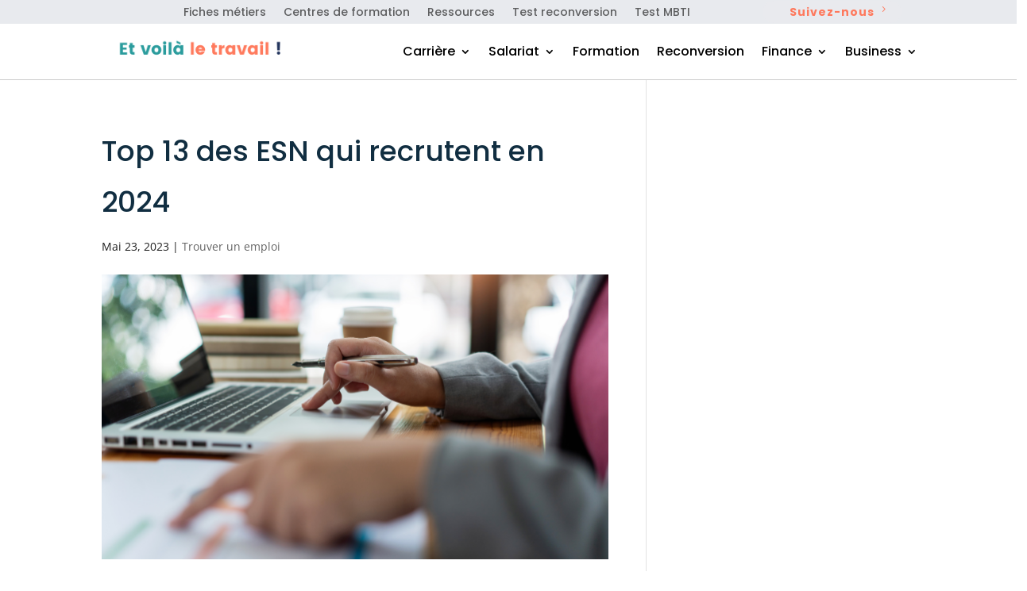

--- FILE ---
content_type: text/html; charset=UTF-8
request_url: https://voila-le-travail.fr/esn-qui-recrutent/
body_size: 29281
content:
<!DOCTYPE html><html lang="fr-FR" prefix="og: https://ogp.me/ns#"><head><script data-no-optimize="1">var litespeed_docref=sessionStorage.getItem("litespeed_docref");litespeed_docref&&(Object.defineProperty(document,"referrer",{get:function(){return litespeed_docref}}),sessionStorage.removeItem("litespeed_docref"));</script> <meta charset="UTF-8" /><style id="litespeed-ucss">@font-face{font-family:"Open Sans";font-style:italic;font-weight:300;font-stretch:normal;font-display:swap;src:url(https://fonts.gstatic.com/s/opensans/v40/memQYaGs126MiZpBA-UFUIcVXSCEkx2cmqvXlWq8tWZ0Pw86hd0Rk5hkWV4exQ.ttf)format("truetype")}@font-face{font-family:"Open Sans";font-style:italic;font-weight:400;font-stretch:normal;font-display:swap;src:url(https://fonts.gstatic.com/s/opensans/v40/memQYaGs126MiZpBA-UFUIcVXSCEkx2cmqvXlWq8tWZ0Pw86hd0Rk8ZkWV4exQ.ttf)format("truetype")}@font-face{font-family:"Open Sans";font-style:italic;font-weight:600;font-stretch:normal;font-display:swap;src:url(https://fonts.gstatic.com/s/opensans/v40/memQYaGs126MiZpBA-UFUIcVXSCEkx2cmqvXlWq8tWZ0Pw86hd0RkxhjWV4exQ.ttf)format("truetype")}@font-face{font-family:"Open Sans";font-style:italic;font-weight:700;font-stretch:normal;font-display:swap;src:url(https://fonts.gstatic.com/s/opensans/v40/memQYaGs126MiZpBA-UFUIcVXSCEkx2cmqvXlWq8tWZ0Pw86hd0RkyFjWV4exQ.ttf)format("truetype")}@font-face{font-family:"Open Sans";font-style:italic;font-weight:800;font-stretch:normal;font-display:swap;src:url(https://fonts.gstatic.com/s/opensans/v40/memQYaGs126MiZpBA-UFUIcVXSCEkx2cmqvXlWq8tWZ0Pw86hd0Rk0ZjWV4exQ.ttf)format("truetype")}@font-face{font-family:"Open Sans";font-style:normal;font-weight:300;font-stretch:normal;font-display:swap;src:url(https://fonts.gstatic.com/s/opensans/v40/memSYaGs126MiZpBA-UvWbX2vVnXBbObj2OVZyOOSr4dVJWUgsiH0B4uaVc.ttf)format("truetype")}@font-face{font-family:"Open Sans";font-style:normal;font-weight:400;font-stretch:normal;font-display:swap;src:url(https://fonts.gstatic.com/s/opensans/v40/memSYaGs126MiZpBA-UvWbX2vVnXBbObj2OVZyOOSr4dVJWUgsjZ0B4uaVc.ttf)format("truetype")}@font-face{font-family:"Open Sans";font-style:normal;font-weight:600;font-stretch:normal;font-display:swap;src:url(https://fonts.gstatic.com/s/opensans/v40/memSYaGs126MiZpBA-UvWbX2vVnXBbObj2OVZyOOSr4dVJWUgsgH1x4uaVc.ttf)format("truetype")}@font-face{font-family:"Open Sans";font-style:normal;font-weight:700;font-stretch:normal;font-display:swap;src:url(https://fonts.gstatic.com/s/opensans/v40/memSYaGs126MiZpBA-UvWbX2vVnXBbObj2OVZyOOSr4dVJWUgsg-1x4uaVc.ttf)format("truetype")}@font-face{font-family:"Open Sans";font-style:normal;font-weight:800;font-stretch:normal;font-display:swap;src:url(https://fonts.gstatic.com/s/opensans/v40/memSYaGs126MiZpBA-UvWbX2vVnXBbObj2OVZyOOSr4dVJWUgshZ1x4uaVc.ttf)format("truetype")}@font-face{font-family:"Open Sans";font-style:italic;font-weight:300;font-stretch:normal;font-display:swap;src:url(https://fonts.gstatic.com/s/opensans/v40/memQYaGs126MiZpBA-UFUIcVXSCEkx2cmqvXlWq8tWZ0Pw86hd0Rk5hkWV4exg.woff)format("woff")}@font-face{font-family:"Open Sans";font-style:italic;font-weight:400;font-stretch:normal;font-display:swap;src:url(https://fonts.gstatic.com/s/opensans/v40/memQYaGs126MiZpBA-UFUIcVXSCEkx2cmqvXlWq8tWZ0Pw86hd0Rk8ZkWV4exg.woff)format("woff")}@font-face{font-family:"Open Sans";font-style:italic;font-weight:600;font-stretch:normal;font-display:swap;src:url(https://fonts.gstatic.com/s/opensans/v40/memQYaGs126MiZpBA-UFUIcVXSCEkx2cmqvXlWq8tWZ0Pw86hd0RkxhjWV4exg.woff)format("woff")}@font-face{font-family:"Open Sans";font-style:italic;font-weight:700;font-stretch:normal;font-display:swap;src:url(https://fonts.gstatic.com/s/opensans/v40/memQYaGs126MiZpBA-UFUIcVXSCEkx2cmqvXlWq8tWZ0Pw86hd0RkyFjWV4exg.woff)format("woff")}@font-face{font-family:"Open Sans";font-style:italic;font-weight:800;font-stretch:normal;font-display:swap;src:url(https://fonts.gstatic.com/s/opensans/v40/memQYaGs126MiZpBA-UFUIcVXSCEkx2cmqvXlWq8tWZ0Pw86hd0Rk0ZjWV4exg.woff)format("woff")}@font-face{font-family:"Open Sans";font-style:normal;font-weight:300;font-stretch:normal;font-display:swap;src:url(https://fonts.gstatic.com/s/opensans/v40/memSYaGs126MiZpBA-UvWbX2vVnXBbObj2OVZyOOSr4dVJWUgsiH0B4uaVQ.woff)format("woff")}@font-face{font-family:"Open Sans";font-style:normal;font-weight:400;font-stretch:normal;font-display:swap;src:url(https://fonts.gstatic.com/s/opensans/v40/memSYaGs126MiZpBA-UvWbX2vVnXBbObj2OVZyOOSr4dVJWUgsjZ0B4uaVQ.woff)format("woff")}@font-face{font-family:"Open Sans";font-style:normal;font-weight:600;font-stretch:normal;font-display:swap;src:url(https://fonts.gstatic.com/s/opensans/v40/memSYaGs126MiZpBA-UvWbX2vVnXBbObj2OVZyOOSr4dVJWUgsgH1x4uaVQ.woff)format("woff")}@font-face{font-family:"Open Sans";font-style:normal;font-weight:700;font-stretch:normal;font-display:swap;src:url(https://fonts.gstatic.com/s/opensans/v40/memSYaGs126MiZpBA-UvWbX2vVnXBbObj2OVZyOOSr4dVJWUgsg-1x4uaVQ.woff)format("woff")}@font-face{font-family:"Open Sans";font-style:normal;font-weight:800;font-stretch:normal;font-display:swap;src:url(https://fonts.gstatic.com/s/opensans/v40/memSYaGs126MiZpBA-UvWbX2vVnXBbObj2OVZyOOSr4dVJWUgshZ1x4uaVQ.woff)format("woff")}@font-face{font-family:"Open Sans";font-style:italic;font-weight:300;font-stretch:normal;font-display:swap;src:url(https://fonts.gstatic.com/s/opensans/v40/memQYaGs126MiZpBA-UFUIcVXSCEkx2cmqvXlWq8tWZ0Pw86hd0Rk5hkWV4ewA.woff2)format("woff2")}@font-face{font-family:"Open Sans";font-style:italic;font-weight:400;font-stretch:normal;font-display:swap;src:url(https://fonts.gstatic.com/s/opensans/v40/memQYaGs126MiZpBA-UFUIcVXSCEkx2cmqvXlWq8tWZ0Pw86hd0Rk8ZkWV4ewA.woff2)format("woff2")}@font-face{font-family:"Open Sans";font-style:italic;font-weight:600;font-stretch:normal;font-display:swap;src:url(https://fonts.gstatic.com/s/opensans/v40/memQYaGs126MiZpBA-UFUIcVXSCEkx2cmqvXlWq8tWZ0Pw86hd0RkxhjWV4ewA.woff2)format("woff2")}@font-face{font-family:"Open Sans";font-style:italic;font-weight:700;font-stretch:normal;font-display:swap;src:url(https://fonts.gstatic.com/s/opensans/v40/memQYaGs126MiZpBA-UFUIcVXSCEkx2cmqvXlWq8tWZ0Pw86hd0RkyFjWV4ewA.woff2)format("woff2")}@font-face{font-family:"Open Sans";font-style:italic;font-weight:800;font-stretch:normal;font-display:swap;src:url(https://fonts.gstatic.com/s/opensans/v40/memQYaGs126MiZpBA-UFUIcVXSCEkx2cmqvXlWq8tWZ0Pw86hd0Rk0ZjWV4ewA.woff2)format("woff2")}@font-face{font-family:"Open Sans";font-style:normal;font-weight:300;font-stretch:normal;font-display:swap;src:url(https://fonts.gstatic.com/s/opensans/v40/memSYaGs126MiZpBA-UvWbX2vVnXBbObj2OVZyOOSr4dVJWUgsiH0B4uaVI.woff2)format("woff2")}@font-face{font-family:"Open Sans";font-style:normal;font-weight:400;font-stretch:normal;font-display:swap;src:url(https://fonts.gstatic.com/s/opensans/v40/memSYaGs126MiZpBA-UvWbX2vVnXBbObj2OVZyOOSr4dVJWUgsjZ0B4uaVI.woff2)format("woff2")}@font-face{font-family:"Open Sans";font-style:normal;font-weight:600;font-stretch:normal;font-display:swap;src:url(https://fonts.gstatic.com/s/opensans/v40/memSYaGs126MiZpBA-UvWbX2vVnXBbObj2OVZyOOSr4dVJWUgsgH1x4uaVI.woff2)format("woff2")}@font-face{font-family:"Open Sans";font-style:normal;font-weight:700;font-stretch:normal;font-display:swap;src:url(https://fonts.gstatic.com/s/opensans/v40/memSYaGs126MiZpBA-UvWbX2vVnXBbObj2OVZyOOSr4dVJWUgsg-1x4uaVI.woff2)format("woff2")}@font-face{font-family:"Open Sans";font-style:normal;font-weight:800;font-stretch:normal;font-display:swap;src:url(https://fonts.gstatic.com/s/opensans/v40/memSYaGs126MiZpBA-UvWbX2vVnXBbObj2OVZyOOSr4dVJWUgshZ1x4uaVI.woff2)format("woff2")}@font-face{font-family:"Poppins";font-style:italic;font-weight:100;font-display:swap;src:url(https://fonts.gstatic.com/s/poppins/v20/pxiAyp8kv8JHgFVrJJLmE0tMMPc.ttf)format("truetype")}@font-face{font-family:"Poppins";font-style:italic;font-weight:200;font-display:swap;src:url(https://fonts.gstatic.com/s/poppins/v20/pxiDyp8kv8JHgFVrJJLmv1pVGdeL.ttf)format("truetype")}@font-face{font-family:"Poppins";font-style:italic;font-weight:300;font-display:swap;src:url(https://fonts.gstatic.com/s/poppins/v20/pxiDyp8kv8JHgFVrJJLm21lVGdeL.ttf)format("truetype")}@font-face{font-family:"Poppins";font-style:italic;font-weight:400;font-display:swap;src:url(https://fonts.gstatic.com/s/poppins/v20/pxiGyp8kv8JHgFVrJJLufntF.ttf)format("truetype")}@font-face{font-family:"Poppins";font-style:italic;font-weight:500;font-display:swap;src:url(https://fonts.gstatic.com/s/poppins/v20/pxiDyp8kv8JHgFVrJJLmg1hVGdeL.ttf)format("truetype")}@font-face{font-family:"Poppins";font-style:italic;font-weight:600;font-display:swap;src:url(https://fonts.gstatic.com/s/poppins/v20/pxiDyp8kv8JHgFVrJJLmr19VGdeL.ttf)format("truetype")}@font-face{font-family:"Poppins";font-style:italic;font-weight:700;font-display:swap;src:url(https://fonts.gstatic.com/s/poppins/v20/pxiDyp8kv8JHgFVrJJLmy15VGdeL.ttf)format("truetype")}@font-face{font-family:"Poppins";font-style:italic;font-weight:800;font-display:swap;src:url(https://fonts.gstatic.com/s/poppins/v20/pxiDyp8kv8JHgFVrJJLm111VGdeL.ttf)format("truetype")}@font-face{font-family:"Poppins";font-style:italic;font-weight:900;font-display:swap;src:url(https://fonts.gstatic.com/s/poppins/v20/pxiDyp8kv8JHgFVrJJLm81xVGdeL.ttf)format("truetype")}@font-face{font-family:"Poppins";font-style:normal;font-weight:100;font-display:swap;src:url(https://fonts.gstatic.com/s/poppins/v20/pxiGyp8kv8JHgFVrLPTufntF.ttf)format("truetype")}@font-face{font-family:"Poppins";font-style:normal;font-weight:200;font-display:swap;src:url(https://fonts.gstatic.com/s/poppins/v20/pxiByp8kv8JHgFVrLFj_Z1JlEA.ttf)format("truetype")}@font-face{font-family:"Poppins";font-style:normal;font-weight:300;font-display:swap;src:url(https://fonts.gstatic.com/s/poppins/v20/pxiByp8kv8JHgFVrLDz8Z1JlEA.ttf)format("truetype")}@font-face{font-family:"Poppins";font-style:normal;font-weight:400;font-display:swap;src:url(https://fonts.gstatic.com/s/poppins/v20/pxiEyp8kv8JHgFVrJJnedw.ttf)format("truetype")}@font-face{font-family:"Poppins";font-style:normal;font-weight:500;font-display:swap;src:url(https://fonts.gstatic.com/s/poppins/v20/pxiByp8kv8JHgFVrLGT9Z1JlEA.ttf)format("truetype")}@font-face{font-family:"Poppins";font-style:normal;font-weight:600;font-display:swap;src:url(https://fonts.gstatic.com/s/poppins/v20/pxiByp8kv8JHgFVrLEj6Z1JlEA.ttf)format("truetype")}@font-face{font-family:"Poppins";font-style:normal;font-weight:700;font-display:swap;src:url(https://fonts.gstatic.com/s/poppins/v20/pxiByp8kv8JHgFVrLCz7Z1JlEA.ttf)format("truetype")}@font-face{font-family:"Poppins";font-style:normal;font-weight:800;font-display:swap;src:url(https://fonts.gstatic.com/s/poppins/v20/pxiByp8kv8JHgFVrLDD4Z1JlEA.ttf)format("truetype")}@font-face{font-family:"Poppins";font-style:normal;font-weight:900;font-display:swap;src:url(https://fonts.gstatic.com/s/poppins/v20/pxiByp8kv8JHgFVrLBT5Z1JlEA.ttf)format("truetype")}@font-face{font-family:"Poppins";font-style:italic;font-weight:100;font-display:swap;src:url(https://fonts.gstatic.com/s/poppins/v20/pxiAyp8kv8JHgFVrJJLmE0tMMPQ.woff)format("woff")}@font-face{font-family:"Poppins";font-style:italic;font-weight:200;font-display:swap;src:url(https://fonts.gstatic.com/s/poppins/v20/pxiDyp8kv8JHgFVrJJLmv1pVGdeI.woff)format("woff")}@font-face{font-family:"Poppins";font-style:italic;font-weight:300;font-display:swap;src:url(https://fonts.gstatic.com/s/poppins/v20/pxiDyp8kv8JHgFVrJJLm21lVGdeI.woff)format("woff")}@font-face{font-family:"Poppins";font-style:italic;font-weight:400;font-display:swap;src:url(https://fonts.gstatic.com/s/poppins/v20/pxiGyp8kv8JHgFVrJJLufntG.woff)format("woff")}@font-face{font-family:"Poppins";font-style:italic;font-weight:500;font-display:swap;src:url(https://fonts.gstatic.com/s/poppins/v20/pxiDyp8kv8JHgFVrJJLmg1hVGdeI.woff)format("woff")}@font-face{font-family:"Poppins";font-style:italic;font-weight:600;font-display:swap;src:url(https://fonts.gstatic.com/s/poppins/v20/pxiDyp8kv8JHgFVrJJLmr19VGdeI.woff)format("woff")}@font-face{font-family:"Poppins";font-style:italic;font-weight:700;font-display:swap;src:url(https://fonts.gstatic.com/s/poppins/v20/pxiDyp8kv8JHgFVrJJLmy15VGdeI.woff)format("woff")}@font-face{font-family:"Poppins";font-style:italic;font-weight:800;font-display:swap;src:url(https://fonts.gstatic.com/s/poppins/v20/pxiDyp8kv8JHgFVrJJLm111VGdeI.woff)format("woff")}@font-face{font-family:"Poppins";font-style:italic;font-weight:900;font-display:swap;src:url(https://fonts.gstatic.com/s/poppins/v20/pxiDyp8kv8JHgFVrJJLm81xVGdeI.woff)format("woff")}@font-face{font-family:"Poppins";font-style:normal;font-weight:100;font-display:swap;src:url(https://fonts.gstatic.com/s/poppins/v20/pxiGyp8kv8JHgFVrLPTufntG.woff)format("woff")}@font-face{font-family:"Poppins";font-style:normal;font-weight:200;font-display:swap;src:url(https://fonts.gstatic.com/s/poppins/v20/pxiByp8kv8JHgFVrLFj_Z1JlEw.woff)format("woff")}@font-face{font-family:"Poppins";font-style:normal;font-weight:300;font-display:swap;src:url(https://fonts.gstatic.com/s/poppins/v20/pxiByp8kv8JHgFVrLDz8Z1JlEw.woff)format("woff")}@font-face{font-family:"Poppins";font-style:normal;font-weight:400;font-display:swap;src:url(https://fonts.gstatic.com/s/poppins/v20/pxiEyp8kv8JHgFVrJJnedA.woff)format("woff")}@font-face{font-family:"Poppins";font-style:normal;font-weight:500;font-display:swap;src:url(https://fonts.gstatic.com/s/poppins/v20/pxiByp8kv8JHgFVrLGT9Z1JlEw.woff)format("woff")}@font-face{font-family:"Poppins";font-style:normal;font-weight:600;font-display:swap;src:url(https://fonts.gstatic.com/s/poppins/v20/pxiByp8kv8JHgFVrLEj6Z1JlEw.woff)format("woff")}@font-face{font-family:"Poppins";font-style:normal;font-weight:700;font-display:swap;src:url(https://fonts.gstatic.com/s/poppins/v20/pxiByp8kv8JHgFVrLCz7Z1JlEw.woff)format("woff")}@font-face{font-family:"Poppins";font-style:normal;font-weight:800;font-display:swap;src:url(https://fonts.gstatic.com/s/poppins/v20/pxiByp8kv8JHgFVrLDD4Z1JlEw.woff)format("woff")}@font-face{font-family:"Poppins";font-style:normal;font-weight:900;font-display:swap;src:url(https://fonts.gstatic.com/s/poppins/v20/pxiByp8kv8JHgFVrLBT5Z1JlEw.woff)format("woff")}@font-face{font-family:"Poppins";font-style:italic;font-weight:100;font-display:swap;src:url(https://fonts.gstatic.com/s/poppins/v20/pxiAyp8kv8JHgFVrJJLmE0tMMPI.woff2)format("woff2")}@font-face{font-family:"Poppins";font-style:italic;font-weight:200;font-display:swap;src:url(https://fonts.gstatic.com/s/poppins/v20/pxiDyp8kv8JHgFVrJJLmv1pVGdeO.woff2)format("woff2")}@font-face{font-family:"Poppins";font-style:italic;font-weight:300;font-display:swap;src:url(https://fonts.gstatic.com/s/poppins/v20/pxiDyp8kv8JHgFVrJJLm21lVGdeO.woff2)format("woff2")}@font-face{font-family:"Poppins";font-style:italic;font-weight:400;font-display:swap;src:url(https://fonts.gstatic.com/s/poppins/v20/pxiGyp8kv8JHgFVrJJLufntA.woff2)format("woff2")}@font-face{font-family:"Poppins";font-style:italic;font-weight:500;font-display:swap;src:url(https://fonts.gstatic.com/s/poppins/v20/pxiDyp8kv8JHgFVrJJLmg1hVGdeO.woff2)format("woff2")}@font-face{font-family:"Poppins";font-style:italic;font-weight:600;font-display:swap;src:url(https://fonts.gstatic.com/s/poppins/v20/pxiDyp8kv8JHgFVrJJLmr19VGdeO.woff2)format("woff2")}@font-face{font-family:"Poppins";font-style:italic;font-weight:700;font-display:swap;src:url(https://fonts.gstatic.com/s/poppins/v20/pxiDyp8kv8JHgFVrJJLmy15VGdeO.woff2)format("woff2")}@font-face{font-family:"Poppins";font-style:italic;font-weight:800;font-display:swap;src:url(https://fonts.gstatic.com/s/poppins/v20/pxiDyp8kv8JHgFVrJJLm111VGdeO.woff2)format("woff2")}@font-face{font-family:"Poppins";font-style:italic;font-weight:900;font-display:swap;src:url(https://fonts.gstatic.com/s/poppins/v20/pxiDyp8kv8JHgFVrJJLm81xVGdeO.woff2)format("woff2")}@font-face{font-family:"Poppins";font-style:normal;font-weight:100;font-display:swap;src:url(https://fonts.gstatic.com/s/poppins/v20/pxiGyp8kv8JHgFVrLPTufntA.woff2)format("woff2")}@font-face{font-family:"Poppins";font-style:normal;font-weight:200;font-display:swap;src:url(https://fonts.gstatic.com/s/poppins/v20/pxiByp8kv8JHgFVrLFj_Z1JlFQ.woff2)format("woff2")}@font-face{font-family:"Poppins";font-style:normal;font-weight:300;font-display:swap;src:url(https://fonts.gstatic.com/s/poppins/v20/pxiByp8kv8JHgFVrLDz8Z1JlFQ.woff2)format("woff2")}@font-face{font-family:"Poppins";font-style:normal;font-weight:400;font-display:swap;src:url(https://fonts.gstatic.com/s/poppins/v20/pxiEyp8kv8JHgFVrJJnecg.woff2)format("woff2")}@font-face{font-family:"Poppins";font-style:normal;font-weight:500;font-display:swap;src:url(https://fonts.gstatic.com/s/poppins/v20/pxiByp8kv8JHgFVrLGT9Z1JlFQ.woff2)format("woff2")}@font-face{font-family:"Poppins";font-style:normal;font-weight:600;font-display:swap;src:url(https://fonts.gstatic.com/s/poppins/v20/pxiByp8kv8JHgFVrLEj6Z1JlFQ.woff2)format("woff2")}@font-face{font-family:"Poppins";font-style:normal;font-weight:700;font-display:swap;src:url(https://fonts.gstatic.com/s/poppins/v20/pxiByp8kv8JHgFVrLCz7Z1JlFQ.woff2)format("woff2")}@font-face{font-family:"Poppins";font-style:normal;font-weight:800;font-display:swap;src:url(https://fonts.gstatic.com/s/poppins/v20/pxiByp8kv8JHgFVrLDD4Z1JlFQ.woff2)format("woff2")}@font-face{font-family:"Poppins";font-style:normal;font-weight:900;font-display:swap;src:url(https://fonts.gstatic.com/s/poppins/v20/pxiByp8kv8JHgFVrLBT5Z1JlFQ.woff2)format("woff2")}input:-webkit-autofill{-webkit-box-shadow:0 0 0 30px #fff inset}ol,ul{box-sizing:border-box}:root{--wp--preset--font-size--normal:16px;--wp--preset--font-size--huge:42px}html :where(img[class*=wp-image-]){height:auto;max-width:100%}body{--wp--preset--color--black:#000;--wp--preset--color--cyan-bluish-gray:#abb8c3;--wp--preset--color--white:#fff;--wp--preset--color--pale-pink:#f78da7;--wp--preset--color--vivid-red:#cf2e2e;--wp--preset--color--luminous-vivid-orange:#ff6900;--wp--preset--color--luminous-vivid-amber:#fcb900;--wp--preset--color--light-green-cyan:#7bdcb5;--wp--preset--color--vivid-green-cyan:#00d084;--wp--preset--color--pale-cyan-blue:#8ed1fc;--wp--preset--color--vivid-cyan-blue:#0693e3;--wp--preset--color--vivid-purple:#9b51e0;--wp--preset--gradient--vivid-cyan-blue-to-vivid-purple:linear-gradient(135deg,rgba(6,147,227,1) 0%,#9b51e0 100%);--wp--preset--gradient--light-green-cyan-to-vivid-green-cyan:linear-gradient(135deg,#7adcb4 0%,#00d082 100%);--wp--preset--gradient--luminous-vivid-amber-to-luminous-vivid-orange:linear-gradient(135deg,rgba(252,185,0,1) 0%,rgba(255,105,0,1) 100%);--wp--preset--gradient--luminous-vivid-orange-to-vivid-red:linear-gradient(135deg,rgba(255,105,0,1) 0%,#cf2e2e 100%);--wp--preset--gradient--very-light-gray-to-cyan-bluish-gray:linear-gradient(135deg,#eee 0%,#a9b8c3 100%);--wp--preset--gradient--cool-to-warm-spectrum:linear-gradient(135deg,#4aeadc 0%,#9778d1 20%,#cf2aba 40%,#ee2c82 60%,#fb6962 80%,#fef84c 100%);--wp--preset--gradient--blush-light-purple:linear-gradient(135deg,#ffceec 0%,#9896f0 100%);--wp--preset--gradient--blush-bordeaux:linear-gradient(135deg,#fecda5 0%,#fe2d2d 50%,#6b003e 100%);--wp--preset--gradient--luminous-dusk:linear-gradient(135deg,#ffcb70 0%,#c751c0 50%,#4158d0 100%);--wp--preset--gradient--pale-ocean:linear-gradient(135deg,#fff5cb 0%,#b6e3d4 50%,#33a7b5 100%);--wp--preset--gradient--electric-grass:linear-gradient(135deg,#caf880 0%,#71ce7e 100%);--wp--preset--gradient--midnight:linear-gradient(135deg,#020381 0%,#2874fc 100%);--wp--preset--duotone--dark-grayscale:url('#wp-duotone-dark-grayscale');--wp--preset--duotone--grayscale:url('#wp-duotone-grayscale');--wp--preset--duotone--purple-yellow:url('#wp-duotone-purple-yellow');--wp--preset--duotone--blue-red:url('#wp-duotone-blue-red');--wp--preset--duotone--midnight:url('#wp-duotone-midnight');--wp--preset--duotone--magenta-yellow:url('#wp-duotone-magenta-yellow');--wp--preset--duotone--purple-green:url('#wp-duotone-purple-green');--wp--preset--duotone--blue-orange:url('#wp-duotone-blue-orange');--wp--preset--font-size--small:13px;--wp--preset--font-size--medium:20px;--wp--preset--font-size--large:36px;--wp--preset--font-size--x-large:42px;--wp--preset--spacing--20:.44rem;--wp--preset--spacing--30:.67rem;--wp--preset--spacing--40:1rem;--wp--preset--spacing--50:1.5rem;--wp--preset--spacing--60:2.25rem;--wp--preset--spacing--70:3.38rem;--wp--preset--spacing--80:5.06rem}body .is-layout-constrained>:where(:not(.alignleft):not(.alignright):not(.alignfull)){max-width:var(--wp--style--global--content-size);margin-left:auto!important;margin-right:auto!important}@font-face{font-family:"FontAwesome";src:url(https://maxcdn.bootstrapcdn.com/font-awesome/4.7.0/fonts/fontawesome-webfont.eot?v=4.7.0);src:url(https://maxcdn.bootstrapcdn.com/font-awesome/4.7.0/fonts/fontawesome-webfont.eot?#iefix&v=4.7.0)format("embedded-opentype"),url(https://maxcdn.bootstrapcdn.com/font-awesome/4.7.0/fonts/fontawesome-webfont.woff2?v=4.7.0)format("woff2"),url(https://maxcdn.bootstrapcdn.com/font-awesome/4.7.0/fonts/fontawesome-webfont.woff?v=4.7.0)format("woff"),url(https://maxcdn.bootstrapcdn.com/font-awesome/4.7.0/fonts/fontawesome-webfont.ttf?v=4.7.0)format("truetype"),url(https://maxcdn.bootstrapcdn.com/font-awesome/4.7.0/fonts/fontawesome-webfont.svg?v=4.7.0#fontawesomeregular)format("svg");font-weight:400;font-style:normal}a,div,form,html,img,label,li,ol,p,small,span,strong,ul{font-size:100%}a,body,div,form,h1,h2,h3,h4,html,img,label,li,ol,p,small,span,strong,ul{margin:0;padding:0;border:0;outline:0;-ms-text-size-adjust:100%;-webkit-text-size-adjust:100%;vertical-align:baseline;background:0 0}body{font-family:Open Sans,Arial,sans-serif;background-color:#fff;font-weight:500;-webkit-font-smoothing:antialiased;-moz-osx-font-smoothing:grayscale;font-size:16px;color:#1e1e1e;line-height:1.8em}ol,ul{list-style:none}:focus{outline:0}.yarpp-thumbnails-horizontal .yarpp-thumbnail>img,article,footer,header,nav,section{display:block}body.et_cover_background{background-size:cover!important;background-position:top!important;background-repeat:no-repeat!important;background-attachment:fixed}.et_pb_post .post-meta a,a,a:hover{text-decoration:none}p{padding-bottom:1em}p:not(.has-background):last-of-type{padding-bottom:0}strong{font-weight:700}h1,h2,h3,h4{padding-bottom:10px;font-weight:500}h3 a{color:#ff7a5b;text-decoration:underline}input{-webkit-appearance:none}input[type=checkbox]{-webkit-appearance:checkbox}input[type=text]{padding:2px}input[type=text],textarea{background-color:#fff;border:1px solid #bbb;color:#4e4e4e;margin:0}input[type=text]:focus,textarea:focus{border-color:#2d3940;color:#3e3e3e}textarea{padding:4px}input,textarea{font-family:inherit}img{max-width:100%;height:auto}#main-content{background-color:#fff}.container{width:80%;max-width:1080px;margin:auto;position:relative}body:not(.et-tb) #main-content .container{padding-top:58px}.form-submit .et_pb_button:hover{background:rgba(0,0,0,.05);padding:.3em 1em}.et-l--header ul{list-style-type:disc;padding:0 0 23px 1em;line-height:26px}#left-area ol,.entry-content ol{list-style-type:decimal;list-style-position:inside;padding:0 0 23px;line-height:26px}#left-area .post-meta{font-size:14px;padding-bottom:15px}#left-area .post-meta a,.et_pb_widget a{text-decoration:none;color:#666}.single .post{padding-bottom:25px}@media (min-width:981px){#left-area{width:79.125%;padding-bottom:23px}#main-content .container:before{content:"";position:absolute;top:0;height:100%;width:1px;background-color:#e2e2e2}}@media (max-width:980px){#page-container{padding-top:80px}.et-tb-has-header #page-container{padding-top:0!important}#left-area,#sidebar{width:100%!important}#main-content .container:before{display:none!important}}@media print{#page-container{padding-top:0!important}}*{-webkit-box-sizing:border-box;box-sizing:border-box}.et_pb_button:after,.form-submit .et_pb_button:after,.mobile_menu_bar:before{font-family:ETmodules!important;speak:none;-webkit-font-smoothing:antialiased;-moz-osx-font-smoothing:grayscale;direction:ltr}.form-submit .et_pb_button:after,.mobile_menu_bar:before{font-style:normal;font-weight:400;-webkit-font-feature-settings:normal;font-feature-settings:normal;font-variant:normal;text-transform:none;line-height:1;text-shadow:0 0}.et_pb_button{font-size:20px;font-weight:500;padding:.3em 1em;line-height:1.7em!important;background-color:transparent;background-size:cover;background-position:50%;background-repeat:no-repeat;border:2px solid;border-radius:3px;-webkit-transition-duration:.2s;transition-duration:.2s;-webkit-transition-property:all!important;transition-property:all!important;position:relative}.et_pb_button:hover{border:2px solid transparent;padding:.3em 2em .3em .7em;background-color:rgba(255,255,255,.2)}.et_pb_button:after,.et_pb_button:before{font-size:32px;line-height:1em;content:"5";opacity:0;position:absolute;margin-left:-1em;-webkit-transition:all .2s;transition:all .2s;text-transform:none;-webkit-font-feature-settings:"kern"off;font-feature-settings:"kern"off;font-variant:none;font-style:normal;font-weight:400;text-shadow:none}.et_pb_button:before{display:none}.et_pb_button:hover:after{opacity:1;margin-left:0}.et_pb_module.et_pb_text_align_left{text-align:left}.clearfix:after{visibility:hidden;display:block;font-size:0;content:" ";clear:both;height:0}.et_builder_inner_content{position:relative;z-index:1}header .et_builder_inner_content{z-index:2}.et_pb_css_mix_blend_mode_passthrough{mix-blend-mode:unset!important}.et_pb_module,.et_pb_with_background{background-size:cover;background-position:50%;background-repeat:no-repeat}.et_pb_with_border{position:relative;border:0 solid #333}header.et-l.et-l--header:after{clear:both;display:block;content:""}.et_pb_module{-webkit-animation-timing-function:linear;animation-timing-function:linear;-webkit-animation-duration:.2s;animation-duration:.2s}@media (min-width:981px){.et_pb_section div.et_pb_row .et_pb_column .et_pb_module:last-child{margin-bottom:0}}@media (max-width:980px){.et_pb_column .et_pb_module{margin-bottom:30px}.et_pb_row .et_pb_column .et_pb_module:last-child{margin-bottom:0}}.et_pb_menu.et_pb_menu--style-inline_centered_logo .et_pb_menu__menu nav ul{-webkit-box-pack:center;-ms-flex-pack:center;justify-content:center}@font-face{font-family:ETmodules;font-display:block;src:url(//voila-le-travail.fr/wp-content/themes/Divi/core/admin/fonts/modules/all/modules.eot);src:url(//voila-le-travail.fr/wp-content/themes/Divi/core/admin/fonts/modules/all/modules.eot?#iefix)format("embedded-opentype"),url(//voila-le-travail.fr/wp-content/themes/Divi/core/admin/fonts/modules/all/modules.ttf)format("truetype"),url(//voila-le-travail.fr/wp-content/themes/Divi/core/admin/fonts/modules/all/modules.woff)format("woff"),url(//voila-le-travail.fr/wp-content/themes/Divi/core/admin/fonts/modules/all/modules.svg#ETmodules)format("svg");font-weight:400;font-style:normal}.et_pb_post{margin-bottom:60px;word-wrap:break-word}.et_pb_post .entry-content{padding-top:30px}.et_pb_post .post-meta{font-size:14px;margin-bottom:6px}.et_pb_post a img{vertical-align:bottom;max-width:100%}@media (min-width:981px) and (max-width:1100px){.et_pb_post{margin-bottom:42px}}@media (max-width:980px){.et_pb_post{margin-bottom:42px}}@media (max-width:767px){.et_pb_post{margin-bottom:42px}}@media (max-width:479px){.et_pb_post{margin-bottom:42px}.et_pb_post h2{font-size:16px;padding-bottom:0}.et_pb_post .post-meta{color:#666;font-size:14px}}@media (min-width:981px){.et_pb_gutters3 .et_pb_column{margin-right:5.5%}.et_pb_gutters3 .et_pb_column_4_4{width:100%}.et_pb_gutters3 .et_pb_column_4_4 .et_pb_module{margin-bottom:2.75%}.et_pb_gutters3 .et_pb_column_2_3{width:64.833%}.et_pb_gutters3 .et_pb_column_2_3 .et_pb_module{margin-bottom:4.242%}.et_pb_gutters3 .et_pb_column_1_3{width:29.6667%}.et_pb_gutters3 .et_pb_column_1_3 .et_pb_module{margin-bottom:9.27%}}#main-footer{background-color:#222}#footer-widgets{padding:6%0 0}.footer-widget{float:left;color:#fff}.footer-widget .fwidget:last-child{margin-bottom:0!important}#footer-widgets .footer-widget li{padding-left:14px;position:relative}#footer-widgets .footer-widget li:before{border-radius:3px;border-style:solid;border-width:3px;content:"";left:0;position:absolute;top:6.8px}#footer-widgets .footer-widget a,#main-footer .footer-widget h4{color:#fff}#footer-widgets .footer-widget li a{color:#fff;text-decoration:none}#footer-widgets .footer-widget li a:hover{color:rgba(255,255,255,.7)}#footer-bottom{background-color:rgba(0,0,0,.32);padding:15px 0 5px}@media all and (max-width:980px){.footer-widget:nth-child(n){width:46.25%!important;margin:0 7.5% 7.5%0!important}#footer-widgets .footer-widget .fwidget{margin-bottom:16.21%}#footer-widgets{padding:8%0}#footer-widgets .footer-widget:nth-child(2n){margin-right:0!important}#footer-widgets .footer-widget:nth-last-child(-n+2){margin-bottom:0!important}}@media all and (max-width:767px){#footer-widgets .footer-widget{width:100%!important;margin-right:0!important}#footer-widgets .footer-widget .fwidget,#footer-widgets .footer-widget:nth-child(n){margin-bottom:9.5%!important}#footer-widgets{padding:10%0}#footer-widgets .footer-widget .fwidget:last-child,#footer-widgets .footer-widget:last-child{margin-bottom:0!important}}@media all and (max-width:479px){#footer-widgets .footer-widget:nth-child(n),.footer-widget .fwidget{margin-bottom:11.5%!important}#footer-widgets{padding:12%0}}@media all and (min-width:981px){.et_pb_gutters3 .footer-widget{margin-right:5.5%;margin-bottom:5.5%}.et_pb_gutters3 .footer-widget:last-child{margin-right:0}.et_pb_gutters3.et_pb_footer_columns4 .footer-widget{width:20.875%}.et_pb_gutters3.et_pb_footer_columns4 .footer-widget .fwidget{margin-bottom:26.347%}}#sidebar{padding-bottom:28px}@media all and (min-width:981px){#sidebar{float:left;width:20.875%}.et_right_sidebar #left-area{float:left;padding-right:5.5%}.et_right_sidebar #sidebar{padding-left:30px}.et_right_sidebar #main-content .container:before{right:20.875%!important}}@media all and (max-width:980px){.et_right_sidebar #left-area,.et_right_sidebar #sidebar{width:auto;float:none;padding-right:0;padding-left:0}.et_right_sidebar #left-area{margin-right:0}.et_right_sidebar #sidebar{margin-left:0;border-left:none}}@media print{#respond{display:none}}#comment-wrap{padding-top:75px}.form-submit:hover{text-decoration:none}#respond{padding-top:17px}#commentform{padding-bottom:50px}#commentform input[type=text],#commentform textarea{width:47%;padding:12px;color:#999;line-height:1em;background-color:#eee;font-size:18px;border-width:0}#commentform textarea{width:100%;box-sizing:border-box;-moz-box-sizing:border-box;-webkit-box-sizing:border-box}.form-submit{text-align:right}.form-submit .et_pb_button{display:inline-block;cursor:pointer}#reply-title small{display:block;font-size:14px;font-weight:400}@media (max-width:767px){#commentform input[type=text]{width:100%;box-sizing:border-box;margin-left:0}}.et_pb_widget{float:left;max-width:100%;word-wrap:break-word}.et_pb_widget ul li{margin-bottom:.5em}.et_pb_section{position:relative;background-color:#fff;background-position:50%;background-size:cover}@media (min-width:981px){.et_pb_section{padding:4%0}}@media (max-width:980px){.et_pb_section{padding:50px 0}}.et_pb_row{width:80%;max-width:1080px;margin:auto;position:relative}.et_pb_row:after{content:"";display:block;clear:both;visibility:hidden;line-height:0;height:0;width:0}.et_pb_column{float:left;position:relative;z-index:2;min-height:1px}.et_pb_column--with-menu{z-index:3}.et_pb_row .et_pb_column.et-last-child,.et_pb_row .et_pb_column:last-child{margin-right:0!important}.et_pb_column,.et_pb_row{background-size:cover;background-position:50%;background-repeat:no-repeat}@media (min-width:981px){.et_pb_row{padding:2%0}.et_pb_row .et_pb_column.et-last-child,.et_pb_row .et_pb_column:last-child{margin-right:0!important}}@media (max-width:980px){.et_pb_row{max-width:1080px;padding:30px 0}.et_pb_column{width:100%;margin-bottom:30px}.et_pb_row .et_pb_column.et-last-child,.et_pb_row .et_pb_column:last-child{margin-bottom:0}}@media (max-width:479px){.et_pb_column{width:100%!important}}.et-menu li{display:inline-block;font-size:14px;padding-right:22px}.et-menu>li:last-child{padding-right:0}.et-menu a,.et-menu a:hover{transition:all .4s ease-in-out}.et-menu a{color:rgba(0,0,0,.6);text-decoration:none;display:block;position:relative}.et-menu a:hover{opacity:.7}.et-menu li>a{padding-bottom:29px;word-wrap:break-word}.et_pb_menu__wrap .mobile_menu_bar{transform:translateY(3%)}.et_pb_menu__wrap .mobile_menu_bar:before{top:0}@media (max-width:980px){.et-menu{display:none}.et_mobile_nav_menu{display:block;margin-top:-1px}}.et_pb_menu .et-menu-nav,.et_pb_menu .et-menu-nav>ul{float:none}.et_pb_menu .et-menu-nav>ul{padding:0!important;line-height:1.7em}.et_pb_menu .et-menu-nav>ul ul,.nav li ul{padding:20px 0;text-align:left}.et_pb_image img,.et_pb_menu_inner_container,.nav li,.nav li li{position:relative}.et_pb_menu .et_pb_menu__wrap{-ms-flex:1 1 auto;flex:1 1 auto;display:-ms-flexbox;display:flex;-ms-flex-pack:start;justify-content:flex-start;-ms-flex-align:stretch;align-items:stretch;-ms-flex-wrap:wrap;flex-wrap:wrap;opacity:1}.et_pb_menu .et_pb_menu__menu{-ms-flex:0 1 auto;flex:0 1 auto;-ms-flex-pack:start;justify-content:flex-start}.et_pb_menu .et_pb_menu__menu,.et_pb_menu .et_pb_menu__menu>nav,.et_pb_menu .et_pb_menu__menu>nav>ul,.et_pb_menu .et_pb_menu__menu>nav>ul>li{display:-ms-flexbox;display:flex;-ms-flex-align:stretch;align-items:stretch}.et_pb_menu .et_pb_menu__menu>nav>ul{-ms-flex-wrap:wrap;flex-wrap:wrap;-ms-flex-pack:start;justify-content:flex-start}.et_pb_menu .et_pb_menu__menu>nav>ul>li{position:relative;margin:0}.et_pb_menu .et_pb_menu__menu>nav>ul>li>ul{top:calc(100% - 1px);left:0}.et_pb_menu--without-logo .et_pb_menu__menu>nav>ul{padding:0!important}.et_pb_menu--without-logo .et_pb_menu__menu>nav>ul>li{margin-top:8px}.et_pb_menu--without-logo .et_pb_menu__menu>nav>ul>li>a{padding-bottom:8px}.et_pb_menu .et-menu{margin-left:-11px;margin-right:-11px}.et_pb_menu .et-menu>li{padding-left:11px;padding-right:11px}.et_pb_menu--style-centered .et_pb_menu__menu>nav>ul,.et_pb_menu--style-centered .et_pb_menu__wrap,.et_pb_menu--style-inline_centered_logo .et_pb_menu__wrap{-ms-flex-pack:center;justify-content:center}@media (min-width:981px){.et_dropdown_animation_fade.et_pb_menu ul li:hover>ul{transition:all .2s ease-in-out}}@media (max-width:980px){.et_pb_menu .et_pb_menu__menu{display:none}.et_pb_menu .et_mobile_nav_menu{float:none;margin:0 6px;display:-ms-flexbox;display:flex;-ms-flex-align:center;align-items:center}}.nav li li{padding:0 20px;margin:0;line-height:2em}.et-menu li li a{padding:6px 20px;width:200px}.nav li{line-height:1em}.nav li ul{position:absolute;z-index:9999;width:240px;background:#fff;visibility:hidden;opacity:0;border-top:3px solid #2ea3f2;box-shadow:0 2px 5px rgba(0,0,0,.1);-moz-box-shadow:0 2px 5px rgba(0,0,0,.1);-webkit-box-shadow:0 2px 5px rgba(0,0,0,.1);-webkit-transform:translateZ(0)}.nav li:hover>ul{opacity:1;visibility:visible}.nav li:hover{visibility:inherit}.nav li li a{font-size:14px;transition:all .2s ease-in-out}.nav ul li a:hover{background-color:rgba(0,0,0,.03);opacity:.7}.et-menu .menu-item-has-children>a:first-child:after{font-family:ETmodules;content:"3";font-size:16px;position:absolute;right:0;top:0;font-weight:800}.et-menu .menu-item-has-children>a:first-child{padding-right:20px}.et_mobile_nav_menu{float:right;display:none}.mobile_menu_bar{position:relative;display:block;line-height:0}.mobile_menu_bar:before{content:"a";font-size:32px;position:relative;left:0;top:0;cursor:pointer}.et_pb_module .mobile_menu_bar:before{top:2px}.et_pb_with_border .et_pb_image_wrap{border:0 solid #333}.et_pb_image{margin-left:auto;margin-right:auto;line-height:0;display:block}.et_pb_image .et_pb_image_wrap{display:inline-block;position:relative;max-width:100%}.et_pb_text_align_left{text-align:left}@font-face{font-display:block;font-family:TablePress;font-style:normal;font-weight:400;src:url([data-uri])format("woff2"),url(/wp-content/plugins/tablepress/css/build/tablepress.woff)format("woff")}.yarpp-thumbnail-title,.yarpp-thumbnails-horizontal .yarpp-thumbnail{display:inline-block}.yarpp-thumbnails-horizontal .yarpp-thumbnail{border:1px solid rgba(128,128,128,.1);vertical-align:top}.yarpp-thumbnails-horizontal .yarpp-thumbnail-title{font-size:1em;line-height:1.4em;max-height:2.8em;overflow:hidden;text-decoration:inherit}.yarpp-thumbnails-horizontal .yarpp-thumbnail{width:160px;height:200px;margin:5px 5px 5px 0}.yarpp-thumbnail>img{width:150px;height:150px;margin:5px}.yarpp-thumbnails-horizontal .yarpp-thumbnail-title{margin:0 7px 7px;width:150px}.winamaz-features li::marker{color:#f8a021}@font-face{font-family:"winamaz";src:url(/wp-content/plugins/winamaz/core/assets/font/winamaz/winamaz.woff)format("woff");font-weight:400;font-style:normal}:root{--glsr-white:#fff;--glsr-gray-100:#f5f5f5;--glsr-gray-200:#e5e5e5;--glsr-gray-300:#d4d4d4;--glsr-gray-400:#a3a3a3;--glsr-gray-500:#737373;--glsr-gray-600:#525252;--glsr-gray-700:#404040;--glsr-gray-800:#262626;--glsr-gray-900:#171717;--glsr-black:#000;--glsr-blue:#1c64f2;--glsr-green:#057a55;--glsr-red:#e02424;--glsr-yellow:#faca15;--glsr-duration-slow:.3s;--glsr-duration-fast:.15s;--glsr-gap-xs:.25em;--glsr-gap-sm:.5em;--glsr-gap-md:.75em;--glsr-gap-lg:1em;--glsr-gap-xl:2em;--glsr-leading:1.5;--glsr-px:1.25em;--glsr-py:1.25em;--glsr-radius:3px;--glsr-text-base:1em;--glsr-text-sm:.875em;--glsr-text-md:1em;--glsr-text-lg:1.25em;--glsr-review-star:1.25em;--glsr-review-verified:var(--glsr-green);--glsr-bar-bg:var(--glsr-yellow);--glsr-bar-leading:1.5;--glsr-bar-opacity:.1;--glsr-max-w:48ch;--glsr-summary-star:1.5em;--glsr-summary-text:var(--gl-text-sm);--glsr-choice-h:1.125em;--glsr-choice-w:1.125em;--glsr-description-text:var(--glsr-text-sm);--glsr-form-error:var(--glsr-red);--glsr-form-star:2em;--glsr-form-success:var(--glsr-green);--glsr-input-b:1px solid var(--glsr-gray-400);--glsr-input-bg:var(--glsr-white);--glsr-input-color:var(--glsr-gray-900);--glsr-input-px:.75em;--glsr-input-py:.5em;--glsr-input-radius:3px;--glsr-input-transition:border-color var(--glsr-duration-fast) ease-in-out;--glsr-label-text:var(--glsr-text-sm);--glsr-label-weight:600;--glsr-toggle-bg-0:currentColor;--glsr-toggle-bg-1:currentColor;--glsr-toggle-color:var(--glsr-white);--glsr-toggle-h:1.25em;--glsr-toggle-opacity-0:.15;--glsr-toggle-opacity-1:1;--glsr-toggle-p:3px;--glsr-toggle-radius:999px;--glsr-toggle-shadow-color:rgba(0,0,0,.2);--glsr-toggle-size:calc(var(--glsr-toggle-h) - var(--glsr-toggle-p)*2);--glsr-toggle-text:1em;--glsr-toggle-w:calc(var(--glsr-toggle-h)*2 - var(--glsr-toggle-p)*2);--glsr-modal-bg:var(--glsr-white);--glsr-modal-radius:3px;--glsr-tooltip-border-radius:4px;--glsr-tooltip-font-size:.875rem;--glsr-tooltip-font-weight:400;--glsr-tooltip-line-height:1;--glsr-tooltip-margin:12px;--glsr-tooltip-padding:.5em 1em;--glsr-tooltip-size:6px;--glsr-red:red;--glsr-blue:#2ea3f2;--glsr-toggle-bg-1:var(--glsr-blue);--glsr-toggle-h:20px;--swiper-theme-color:#007aff;--swiper-navigation-size:44px;--jp-carousel-primary-color:#fff;--jp-carousel-primary-subtle-color:#999;--jp-carousel-bg-color:#000;--jp-carousel-bg-faded-color:#222;--jp-carousel-border-color:#3a3a3a;--jetpack--contact-form--border:1px solid #8c8f94;--jetpack--contact-form--border-color:#8c8f94;--jetpack--contact-form--border-size:1px;--jetpack--contact-form--border-style:solid;--jetpack--contact-form--border-radius:0px;--jetpack--contact-form--input-padding:16px}@font-face{font-family:swiper-icons;font-style:normal;font-weight:400;src:url([data-uri])format("woff")}h1,h2,h3,h4{color:#112e41;line-height:1.8em}.et_pb_menu_0_tb_header .mobile_nav .mobile_menu_bar:before,.et_pb_menu_1_tb_header .mobile_nav .mobile_menu_bar:before,.et_pb_widget li a:hover,.footer-widget h4,.form-submit .et_pb_button,.mobile_menu_bar:after,.mobile_menu_bar:before,a{color:#ff7a5d}.nav li ul{border-color:#ff7a5d}.footer-widget li:before{border-color:transparent}.footer-widget,.footer-widget li,.footer-widget li a{font-size:14px}.footer-widget .et_pb_widget div,.footer-widget .et_pb_widget ul{line-height:1.4em}#footer-bottom{background-color:transparent}@media only screen and (min-width:981px){#main-footer .footer-widget h4{font-size:22px}}@media only screen and (min-width:1350px){.et_pb_row{padding:27px 0}.et_pb_section{padding:54px 0}}h1{font-size:36px}h2{font-size:30px}h3{font-size:26px}.et_pb_menu_0_tb_header.et_pb_menu ul li a,h1,h2,h3,h4{font-family:"Poppins",Helvetica,Arial,Lucida,sans-serif}h4{font-size:21px}body #page-container #sidebar{width:22%}body #page-container #left-area{width:78%}.et_right_sidebar #main-content .container:before{right:22%!important}@media only screen and (min-width:1200px){.et_right_sidebar #left-area{max-width:calc(100% - 330px)}.et_right_sidebar #sidebar{min-width:330px}.et_right_sidebar #main-content .container:before{right:33%!important}}@media only screen and (max-width:359px){.container{width:100%!important;padding-left:10px!important;padding-right:10px!important}}.et_pb_section_0_tb_header.et_pb_section{padding-top:0;padding-bottom:0;background-color:rgba(35,53,93,.1)!important}.et_pb_row_0_tb_header{width:50%}.et_pb_menu_0_tb_header.et_pb_menu ul li a{color:rgba(0,0,0,.6)!important}.et_pb_menu_0_tb_header.et_pb_menu,.et_pb_menu_1_tb_header.et_pb_menu{background-color:transparent}.et_pb_menu_0_tb_header{padding-top:0;padding-bottom:0}.et_pb_menu_1_tb_header.et_pb_menu .nav li ul.sub-menu a{color:#000!important}.et_pb_menu_1_tb_header.et_pb_menu .nav li ul{background-color:#fff!important}.et_pb_section_1_tb_header{border-bottom-width:.5px;border-bottom-style:outset;border-bottom-color:rgba(0,0,0,.2)}.et_pb_section_1_tb_header.et_pb_section{padding-top:5px;padding-bottom:5px}.et_pb_row_1_tb_header.et_pb_row{padding-top:5px!important;padding-bottom:5px!important}.et_pb_row_1_tb_header{width:85%;max-width:1210px}.et_pb_image_0_tb_header .et_pb_image_wrap img{max-height:1000px;width:auto}.et_pb_image_0_tb_header{text-align:center}.et_pb_menu_1_tb_header.et_pb_menu ul li a{font-family:"Poppins",Helvetica,Arial,Lucida,sans-serif;font-size:16px;color:#000!important}.et_pb_menu_1_tb_header{margin-top:10px!important;margin-bottom:10px!important}.et_pb_row_0_tb_header.et_pb_row{padding-top:0!important;padding-bottom:0!important;margin-left:auto!important;margin-right:0!important}@media only screen and (min-width:981px){.et_pb_image_0_tb_header{width:70%}}@media only screen and (max-width:980px){.et_pb_menu_0_tb_header.et_pb_menu ul li a,.et_pb_menu_1_tb_header.et_pb_menu ul li a{color:#23355d!important}.et_pb_menu_0_tb_header.et_pb_menu,.et_pb_menu_1_tb_header.et_pb_menu{background-image:initial}.et_pb_section_1_tb_header{border-bottom-width:.5px;border-bottom-style:outset;border-bottom-color:rgba(0,0,0,.2)}}@media only screen and (max-width:767px){.et_pb_menu_0_tb_header.et_pb_menu,.et_pb_menu_1_tb_header.et_pb_menu{background-image:initial;background-color:transparent}.et_pb_section_1_tb_header{border-bottom-width:.5px;border-bottom-style:outset;border-bottom-color:rgba(0,0,0,.2)}.et_pb_image_0_tb_header{width:75%}}.yarpp-related{margin-bottom:1em;margin-top:1em}.yarpp-related a{font-weight:700;text-decoration:none}.yarpp-related .yarpp-thumbnail-title{font-size:96%;font-weight:700;text-align:left;text-decoration:none}.yarpp-related h3{font-size:125%;font-weight:700;margin:0;padding:0 0 5px;text-transform:capitalize}</style><meta http-equiv="X-UA-Compatible" content="IE=edge"><link rel="pingback" href="https://voila-le-travail.fr/xmlrpc.php" /> <script type="litespeed/javascript">document.documentElement.className='js'</script> <link rel="preconnect" href="https://fonts.gstatic.com" crossorigin /><title>Top 13 des ESN qui recrutent en 2024 - Et voilà le travail !</title><meta name="description" content="ESN ou Entreprise de services du numérique autrefois appelé SSII ou SS2l est une entreprise spécialisée dans l’informatique et les nouvelles technologies."/><meta name="robots" content="follow, index, max-snippet:-1, max-video-preview:-1, max-image-preview:large"/><link rel="canonical" href="https://voila-le-travail.fr/esn-qui-recrutent/" /><meta property="og:locale" content="fr_FR" /><meta property="og:type" content="article" /><meta property="og:title" content="Top 13 des ESN qui recrutent en 2024 - Et voilà le travail !" /><meta property="og:description" content="ESN ou Entreprise de services du numérique autrefois appelé SSII ou SS2l est une entreprise spécialisée dans l’informatique et les nouvelles technologies." /><meta property="og:url" content="https://voila-le-travail.fr/esn-qui-recrutent/" /><meta property="og:site_name" content="Et voilà le travail !" /><meta property="article:section" content="Trouver un emploi" /><meta property="og:updated_time" content="2024-01-04T03:32:31+02:00" /><meta property="og:image" content="https://voila-le-travail.fr/wp-content/uploads/2023/05/ESN.png" /><meta property="og:image:secure_url" content="https://voila-le-travail.fr/wp-content/uploads/2023/05/ESN.png" /><meta property="og:image:width" content="1280" /><meta property="og:image:height" content="720" /><meta property="og:image:alt" content="ESN" /><meta property="og:image:type" content="image/png" /><meta property="article:published_time" content="2023-05-23T08:55:00+02:00" /><meta property="article:modified_time" content="2024-01-04T03:32:31+02:00" /><meta name="twitter:card" content="summary_large_image" /><meta name="twitter:title" content="Top 13 des ESN qui recrutent en 2024 - Et voilà le travail !" /><meta name="twitter:description" content="ESN ou Entreprise de services du numérique autrefois appelé SSII ou SS2l est une entreprise spécialisée dans l’informatique et les nouvelles technologies." /><meta name="twitter:image" content="https://voila-le-travail.fr/wp-content/uploads/2023/05/ESN.png" /><meta name="twitter:label1" content="Écrit par" /><meta name="twitter:data1" content="Et voilà le travail" /><meta name="twitter:label2" content="Temps de lecture" /><meta name="twitter:data2" content="9 minutes" /> <script type="application/ld+json" class="rank-math-schema">{"@context":"https://schema.org","@graph":[{"@type":["Person","Organization"],"@id":"https://voila-le-travail.fr/#person","name":"Et voil\u00e0 le travail"},{"@type":"WebSite","@id":"https://voila-le-travail.fr/#website","url":"https://voila-le-travail.fr","name":"Et voil\u00e0 le travail","publisher":{"@id":"https://voila-le-travail.fr/#person"},"inLanguage":"fr-FR"},{"@type":"ImageObject","@id":"https://voila-le-travail.fr/wp-content/uploads/2023/05/ESN.png","url":"https://voila-le-travail.fr/wp-content/uploads/2023/05/ESN.png","width":"1280","height":"720","caption":"ESN","inLanguage":"fr-FR"},{"@type":"WebPage","@id":"https://voila-le-travail.fr/esn-qui-recrutent/#webpage","url":"https://voila-le-travail.fr/esn-qui-recrutent/","name":"Top 13 des ESN qui recrutent en 2024 - Et voil\u00e0 le travail !","datePublished":"2023-05-23T08:55:00+02:00","dateModified":"2024-01-04T03:32:31+02:00","isPartOf":{"@id":"https://voila-le-travail.fr/#website"},"primaryImageOfPage":{"@id":"https://voila-le-travail.fr/wp-content/uploads/2023/05/ESN.png"},"inLanguage":"fr-FR"},{"@type":"Person","@id":"https://voila-le-travail.fr/author/kvcl1823/","name":"Et voil\u00e0 le travail","url":"https://voila-le-travail.fr/author/kvcl1823/","image":{"@type":"ImageObject","@id":"https://secure.gravatar.com/avatar/30b721d33be9470a57dfd743d7c6f5a343563eac4d26faa6b9b682f328c7f6c0?s=96&amp;d=mm&amp;r=g","url":"https://secure.gravatar.com/avatar/30b721d33be9470a57dfd743d7c6f5a343563eac4d26faa6b9b682f328c7f6c0?s=96&amp;d=mm&amp;r=g","caption":"Et voil\u00e0 le travail","inLanguage":"fr-FR"},"sameAs":["https://voila-le-travail.fr"]},{"@type":"BlogPosting","headline":"Top 13 des ESN qui recrutent en 2024 - Et voil\u00e0 le travail !","datePublished":"2023-05-23T08:55:00+02:00","dateModified":"2024-01-04T03:32:31+02:00","articleSection":"Trouver un emploi","author":{"@id":"https://voila-le-travail.fr/author/kvcl1823/","name":"Et voil\u00e0 le travail"},"publisher":{"@id":"https://voila-le-travail.fr/#person"},"description":"ESN ou Entreprise de services du num\u00e9rique autrefois appel\u00e9 SSII ou SS2l est une entreprise sp\u00e9cialis\u00e9e dans l\u2019informatique et les nouvelles technologies.","name":"Top 13 des ESN qui recrutent en 2024 - Et voil\u00e0 le travail !","@id":"https://voila-le-travail.fr/esn-qui-recrutent/#richSnippet","isPartOf":{"@id":"https://voila-le-travail.fr/esn-qui-recrutent/#webpage"},"image":{"@id":"https://voila-le-travail.fr/wp-content/uploads/2023/05/ESN.png"},"inLanguage":"fr-FR","mainEntityOfPage":{"@id":"https://voila-le-travail.fr/esn-qui-recrutent/#webpage"}}]}</script> <link rel='dns-prefetch' href='//a.omappapi.com' /><link rel='dns-prefetch' href='//stats.wp.com' /><link rel='dns-prefetch' href='//maxcdn.bootstrapcdn.com' /><link rel="alternate" type="application/rss+xml" title="Et voilà le travail ! &raquo; Flux" href="https://voila-le-travail.fr/feed/" /><link rel="alternate" type="application/rss+xml" title="Et voilà le travail ! &raquo; Flux des commentaires" href="https://voila-le-travail.fr/comments/feed/" /><link rel="alternate" title="oEmbed (JSON)" type="application/json+oembed" href="https://voila-le-travail.fr/wp-json/oembed/1.0/embed?url=https%3A%2F%2Fvoila-le-travail.fr%2Fesn-qui-recrutent%2F" /><link rel="alternate" title="oEmbed (XML)" type="text/xml+oembed" href="https://voila-le-travail.fr/wp-json/oembed/1.0/embed?url=https%3A%2F%2Fvoila-le-travail.fr%2Fesn-qui-recrutent%2F&#038;format=xml" /><meta content="Divi Community Child Theme v.1.1" name="generator"/><link rel='preload' id='divi-dynamic-late-css' href='https://voila-le-travail.fr/wp-content/et-cache/17372/et-divi-dynamic-tb-422-17372-late.css' as='style' media='all' onload="this.onload=null;this.rel='stylesheet'" /><link rel='preload' id='divi-dynamic-css' href='https://voila-le-travail.fr/wp-content/et-cache/17372/et-divi-dynamic-tb-422-17372.css' as='style' media='all' onload="this.onload=null;this.rel='stylesheet'" /> <script id="burst-js-extra" type="litespeed/javascript">var burst={"tracking":{"isInitialHit":!0,"lastUpdateTimestamp":0,"beacon_url":"https://voila-le-travail.fr/wp-content/plugins/burst-statistics/endpoint.php"},"options":{"cookieless":0,"pageUrl":"https://voila-le-travail.fr/esn-qui-recrutent/","beacon_enabled":1,"do_not_track":0,"enable_turbo_mode":0,"track_url_change":0,"cookie_retention_days":30},"goals":{"completed":[],"scriptUrl":"https://voila-le-travail.fr/wp-content/plugins/burst-statistics//assets/js/build/burst-goals.js?v=1.8.0.1","active":[{"ID":"1","title":"Cible par d\u00e9faut","type":"clicks","status":"active","server_side":"0","url":"*","conversion_metric":"visitors","date_created":"1719282042","date_start":"1719282042","date_end":"0","attribute":"class","attribute_value":"","hook":""}]},"cache":{"uid":null,"fingerprint":null,"isUserAgent":null,"isDoNotTrack":null,"useCookies":null}}</script> <script type="litespeed/javascript" data-src="https://voila-le-travail.fr/wp-includes/js/jquery/jquery.min.js" id="jquery-core-js"></script> <link rel="https://api.w.org/" href="https://voila-le-travail.fr/wp-json/" /><link rel="alternate" title="JSON" type="application/json" href="https://voila-le-travail.fr/wp-json/wp/v2/posts/17372" /><link rel="EditURI" type="application/rsd+xml" title="RSD" href="https://voila-le-travail.fr/xmlrpc.php?rsd" /><link rel='shortlink' href='https://voila-le-travail.fr/?p=17372' /> <script type="litespeed/javascript">(function(i,s,o,g,r,a,m){i.GoogleAnalyticsObject=r;i[r]=i[r]||function(){(i[r].q=i[r].q||[]).push(arguments)},i[r].l=1*new Date();a=s.createElement(o),m=s.getElementsByTagName(o)[0];a.async=1;a.src=g;m.parentNode.insertBefore(a,m)})(window,document,'script','https://www.google-analytics.com/analytics.js','ga');ga('create','UA-228909328-1','auto');ga('send','pageview')</script> <script type="litespeed/javascript">document.documentElement.className+=" js"</script> <meta name="viewport" content="width=device-width, initial-scale=1.0, maximum-scale=1.0, user-scalable=0" /><script type="litespeed/javascript" data-src="https://pagead2.googlesyndication.com/pagead/js/adsbygoogle.js?client=ca-pub-3315127174926155"
     crossorigin="anonymous"></script><link rel="icon" href="https://voila-le-travail.fr/wp-content/uploads/2021/05/Favicon-150x150.png" sizes="32x32" /><link rel="icon" href="https://voila-le-travail.fr/wp-content/uploads/2021/05/Favicon-250x250.png" sizes="192x192" /><link rel="apple-touch-icon" href="https://voila-le-travail.fr/wp-content/uploads/2021/05/Favicon-250x250.png" /><meta name="msapplication-TileImage" content="https://voila-le-travail.fr/wp-content/uploads/2021/05/Favicon-300x300.png" /><style id="et-critical-inline-css"></style><link rel="preload" as="style" id="et-core-unified-tb-422-deferred-17372-cached-inline-styles" href="https://voila-le-travail.fr/wp-content/et-cache/17372/et-core-unified-tb-422-deferred-17372.min.css?ver=1767972600" onload="this.onload=null;this.rel='stylesheet';" /></head><body data-rsssl=1 class="wp-singular post-template-default single single-post postid-17372 single-format-standard wp-theme-Divi wp-child-theme-Divi-Community et-tb-has-template et-tb-has-header et_pb_button_helper_class et_pb_footer_columns4 et_cover_background et_pb_gutters3 et_right_sidebar et_divi_theme et-db has-winamaz"><div id="page-container"><div id="et-boc" class="et-boc"><header class="et-l et-l--header"><div class="et_builder_inner_content et_pb_gutters3"><div class="et_pb_section et_pb_section_0_tb_header et_pb_with_background et_section_regular" ><div class="et_pb_row et_pb_row_0_tb_header et_pb_row--with-menu"><div class="et_pb_column et_pb_column_2_3 et_pb_column_0_tb_header  et_pb_css_mix_blend_mode_passthrough et_pb_column--with-menu"><div class="et_pb_module et_pb_menu et_pb_menu_0_tb_header et_pb_bg_layout_light  et_pb_text_align_left et_dropdown_animation_fade et_pb_menu--without-logo et_pb_menu--style-inline_centered_logo"><div class="et_pb_menu_inner_container clearfix"><div class="et_pb_menu__wrap"><div class="et_pb_menu__menu"><nav class="et-menu-nav"><ul id="menu-menu-secondaire" class="et-menu nav"><li id="menu-item-1193" class="et_pb_menu_page_id-603 menu-item menu-item-type-post_type menu-item-object-page menu-item-1193"><a href="https://voila-le-travail.fr/carriere/">Fiches métiers</a></li><li id="menu-item-1194" class="et_pb_menu_page_id-563 menu-item menu-item-type-post_type menu-item-object-page menu-item-1194"><a href="https://voila-le-travail.fr/trouver-un-centre-de-formation/">Centres de formation</a></li><li id="menu-item-8683" class="et_pb_menu_page_id-8640 menu-item menu-item-type-post_type menu-item-object-page menu-item-8683"><a href="https://voila-le-travail.fr/ressources/">Ressources</a></li><li id="menu-item-8685" class="et_pb_menu_page_id-3675 menu-item menu-item-type-post_type menu-item-object-page menu-item-8685"><a href="https://voila-le-travail.fr/test-reconversion/">Test reconversion</a></li><li id="menu-item-20010" class="et_pb_menu_page_id-19994 menu-item menu-item-type-post_type menu-item-object-page menu-item-20010"><a href="https://voila-le-travail.fr/test-mbti/">Test MBTI</a></li></ul></nav></div><div class="et_mobile_nav_menu"><div class="mobile_nav closed">
<span class="mobile_menu_bar"></span></div></div></div></div></div></div><div class="et_pb_column et_pb_column_1_3 et_pb_column_1_tb_header  et_pb_css_mix_blend_mode_passthrough et-last-child"><div class="et_pb_button_module_wrapper et_pb_button_0_tb_header_wrapper et_pb_button_alignment_left et_pb_module ">
<a class="et_pb_button et_pb_button_0_tb_header et_pb_bg_layout_light" href="https://www.youtube.com/@Voila-le-travail" data-icon="&#xe0a3;" rel="nofollow">Suivez-nous </a></div></div></div></div><div class="et_pb_with_border et_pb_section et_pb_section_1_tb_header et_section_regular" ><div class="et_pb_row et_pb_row_1_tb_header et_pb_row--with-menu"><div class="et_pb_column et_pb_column_1_3 et_pb_column_2_tb_header  et_pb_css_mix_blend_mode_passthrough"><div class="et_pb_module et_pb_image et_pb_image_0_tb_header">
<a href="https://voila-le-travail.fr/"><span class="et_pb_image_wrap "><img data-lazyloaded="1" src="[data-uri]" fetchpriority="high" decoding="async" width="500" height="100" data-src="https://voila-le-travail.fr/wp-content/uploads/2021/05/Logo-Et-voila-le-travail-header.png" alt="Logo Et voila le travail header" title="Logo Et voila le travail header" data-srcset="https://voila-le-travail.fr/wp-content/uploads/2021/05/Logo-Et-voila-le-travail-header.png 500w, https://voila-le-travail.fr/wp-content/uploads/2021/05/Logo-Et-voila-le-travail-header-480x96.png 480w" data-sizes="(min-width: 0px) and (max-width: 480px) 480px, (min-width: 481px) 500px, 100vw" class="wp-image-459" /></span></a></div></div><div class="et_pb_column et_pb_column_2_3 et_pb_column_3_tb_header  et_pb_css_mix_blend_mode_passthrough et-last-child et_pb_column--with-menu"><div class="et_pb_module et_pb_menu et_pb_menu_1_tb_header et_pb_bg_layout_light  et_pb_text_align_left et_dropdown_animation_fade et_pb_menu--without-logo et_pb_menu--style-centered"><div class="et_pb_menu_inner_container clearfix"><div class="et_pb_menu__wrap"><div class="et_pb_menu__menu"><nav class="et-menu-nav"><ul id="menu-menu-principal" class="et-menu nav"><li class="et_pb_menu_page_id-4878 menu-item menu-item-type-custom menu-item-object-custom menu-item-has-children menu-item-4878"><a href="#">Carrière</a><ul class="sub-menu"><li class="et_pb_menu_page_id-40 menu-item menu-item-type-taxonomy menu-item-object-category menu-item-4882"><a href="https://voila-le-travail.fr/trouver-sa-voie/">Trouver sa voie</a></li><li class="et_pb_menu_page_id-7 menu-item menu-item-type-taxonomy menu-item-object-category current-post-ancestor current-menu-parent current-post-parent menu-item-845"><a href="https://voila-le-travail.fr/trouver-un-emploi/">Trouver un emploi</a></li><li class="et_pb_menu_page_id-3 menu-item menu-item-type-taxonomy menu-item-object-category menu-item-841"><a href="https://voila-le-travail.fr/evoluer/">Evoluer</a></li><li class="et_pb_menu_page_id-41 menu-item menu-item-type-taxonomy menu-item-object-category menu-item-5679"><a href="https://voila-le-travail.fr/developpement-personnel/">Développement personnel</a></li></ul></li><li class="et_pb_menu_page_id-4879 menu-item menu-item-type-custom menu-item-object-custom menu-item-has-children menu-item-4879"><a href="#">Salariat</a><ul class="sub-menu"><li class="et_pb_menu_page_id-2 menu-item menu-item-type-taxonomy menu-item-object-category menu-item-840"><a href="https://voila-le-travail.fr/mes-droits/">Connaitre mes droits</a></li><li class="et_pb_menu_page_id-33 menu-item menu-item-type-taxonomy menu-item-object-category menu-item-3665"><a href="https://voila-le-travail.fr/vie-au-travail/">Vie au travail</a></li><li class="et_pb_menu_page_id-184 menu-item menu-item-type-taxonomy menu-item-object-category menu-item-20545"><a href="https://voila-le-travail.fr/sante-au-travail/">Santé au travail</a></li><li class="et_pb_menu_page_id-42 menu-item menu-item-type-taxonomy menu-item-object-category menu-item-4886"><a href="https://voila-le-travail.fr/portage-salarial/">Portage salarial</a></li></ul></li><li class="et_pb_menu_page_id-5 menu-item menu-item-type-taxonomy menu-item-object-category menu-item-843"><a href="https://voila-le-travail.fr/se-former/">Formation</a></li><li class="et_pb_menu_page_id-4 menu-item menu-item-type-taxonomy menu-item-object-category menu-item-844"><a href="https://voila-le-travail.fr/se-reconvertir/">Reconversion</a></li><li class="et_pb_menu_page_id-32 menu-item menu-item-type-taxonomy menu-item-object-category menu-item-has-children menu-item-3642"><a href="https://voila-le-travail.fr/finance/">Finance</a><ul class="sub-menu"><li class="et_pb_menu_page_id-183 menu-item menu-item-type-taxonomy menu-item-object-category menu-item-18845"><a href="https://voila-le-travail.fr/finance/chiffres/">Chiffres</a></li><li class="et_pb_menu_page_id-36 menu-item menu-item-type-taxonomy menu-item-object-category menu-item-9800"><a href="https://voila-le-travail.fr/finance/gerer-budget/">Gérer son budget</a></li><li class="et_pb_menu_page_id-35 menu-item menu-item-type-taxonomy menu-item-object-category menu-item-9799"><a href="https://voila-le-travail.fr/finance/gagner-argent/">Gagner de l&rsquo;argent</a></li><li class="et_pb_menu_page_id-151 menu-item menu-item-type-taxonomy menu-item-object-category menu-item-9801"><a href="https://voila-le-travail.fr/finance/immobilier/">Immobilier</a></li><li class="et_pb_menu_page_id-100 menu-item menu-item-type-taxonomy menu-item-object-category menu-item-9803"><a href="https://voila-le-travail.fr/finance/banque-et-assurance/">Banque et assurance</a></li><li class="et_pb_menu_page_id-152 menu-item menu-item-type-taxonomy menu-item-object-category menu-item-9804"><a href="https://voila-le-travail.fr/finance/retraite/">Préparer sa retraite</a></li></ul></li><li class="et_pb_menu_page_id-3643 menu-item menu-item-type-custom menu-item-object-custom menu-item-has-children menu-item-3643"><a href="#">Business</a><ul class="sub-menu"><li class="et_pb_menu_page_id-6 menu-item menu-item-type-taxonomy menu-item-object-category menu-item-842"><a href="https://voila-le-travail.fr/manager/">Manager</a></li><li class="et_pb_menu_page_id-24 menu-item menu-item-type-taxonomy menu-item-object-category menu-item-2716"><a href="https://voila-le-travail.fr/entreprendre/">Entreprendre</a></li><li class="et_pb_menu_page_id-43 menu-item menu-item-type-taxonomy menu-item-object-category menu-item-6707"><a href="https://voila-le-travail.fr/gestion-dentreprise/">Gestion d&rsquo;entreprise</a></li><li class="et_pb_menu_page_id-25 menu-item menu-item-type-taxonomy menu-item-object-category menu-item-5132"><a href="https://voila-le-travail.fr/former/">Devenir formateur</a></li><li class="et_pb_menu_page_id-38 menu-item menu-item-type-taxonomy menu-item-object-category menu-item-4887"><a href="https://voila-le-travail.fr/rh/">Recruter</a></li></ul></li></ul></nav></div><div class="et_mobile_nav_menu"><div class="mobile_nav closed">
<span class="mobile_menu_bar"></span></div></div></div></div></div></div></div></div></div></header><div id="et-main-area"><div id="main-content"><div class="container"><div id="content-area" class="clearfix"><div id="left-area"><article id="post-17372" class="et_pb_post post-17372 post type-post status-publish format-standard has-post-thumbnail hentry category-trouver-un-emploi"><div class="et_post_meta_wrapper"><h1 class="entry-title">Top 13 des ESN qui recrutent en 2024</h1><p class="post-meta"><span class="published">Mai 23, 2023</span> | <a href="https://voila-le-travail.fr/trouver-un-emploi/" rel="category tag">Trouver un emploi</a></p><img data-lazyloaded="1" src="[data-uri]" data-src="https://voila-le-travail.fr/wp-content/uploads/2023/05/ESN.png" alt="ESN" class="" width="1080" height="675" data-srcset="https://voila-le-travail.fr/wp-content/uploads/2023/05/ESN.png 1080w, https://voila-le-travail.fr/wp-content/uploads/2023/05/ESN-980x551.png 980w, https://voila-le-travail.fr/wp-content/uploads/2023/05/ESN-480x270.png 480w" data-sizes="(min-width: 0px) and (max-width: 480px) 480px, (min-width: 481px) and (max-width: 980px) 980px, (min-width: 981px) 1080px, 100vw" /></div><div class="entry-content"><p>ESN ou Entreprise de services du numérique autrefois appelé SSII ou SS2l est une entreprise spécialisée dans l’informatique et les nouvelles technologies. Elle met ses compétences au service d’autres entreprises clientes. Elle propose des solutions informatiques aux clients de différents secteurs&nbsp;: banque, énergie, éducation, santé, transports, etc. L’ESN est aussi un lieu de travail enrichissant, où les collaborateurs peuvent développer leurs compétences et leur créativité.</p><p>L’ESN recrute des consultants qui interviennent au nom et pour le compte de l’entreprise ESN où ils travaillent. Ces consultants vont être envoyés auprès des entreprises clientes pour réaliser des missions relatives aux services numériques et informatiques. Il peut s’agir de l’installation ou la gestion d’un système, création d’un site web, optimisation, etc.…</p><p>Acteurs majeur de la transformation digitale des entreprises, l’ESN recrute au sein de son équipe des personnes expertes en informatique et en nouvelle technologie qui ont des profils divers : développeurs, ingénieurs… Découvrez dans cet article 13 ESN qui recrutent en 202</p><div class="group w-full text-gray-800 dark:text-gray-100 border-b border-black/10 dark:border-gray-900/50 dark:bg-gray-800"><div class="flex p-4 gap-4 text-base md:gap-6 md:max-w-2xl lg:max-w-xl xl:max-w-3xl md:py-6 lg:px-0 m-auto"><div class="flex-shrink-0 flex flex-col relative items-end"><h2 class="text-xs flex items-center justify-center gap-1 invisible absolute left-0 top-2 -ml-4 -translate-x-full group-hover:visible !invisible">Quels sont les avantages de travailler dans une ESN ?</h2></div></div></div><div class="group w-full text-gray-800 dark:text-gray-100 border-b border-black/10 dark:border-gray-900/50 bg-gray-50 dark:bg-[#444654]"><div class="flex p-4 gap-4 text-base md:gap-6 md:max-w-2xl lg:max-w-xl xl:max-w-3xl md:py-6 lg:px-0 m-auto"><div class="relative flex w-[calc(100%-50px)] flex-col gap-1 md:gap-3 lg:w-[calc(100%-115px)]"><div class="flex flex-grow flex-col gap-3"><div class="min-h-[20px] flex flex-col items-start gap-4 whitespace-pre-wrap break-words"><div class="markdown prose w-full break-words dark:prose-invert light"><p>Une ESN (Entreprise de Services du Numérique), également connue sous le nom de SSII (Société de Services en Ingénierie Informatique), offre plusieurs avantages pour les employés. Voici quelques-uns de ces avantages :</p><ol><li><strong>Variété des missions et des projets :</strong> Travailler dans une ESN peut offrir une grande variété d&rsquo;expériences professionnelles. Les ESN travaillent généralement avec une large gamme de clients sur de nombreux projets différents, ce qui peut permettre aux employés de développer une large gamme de compétences et d&rsquo;expériences.</li><li><strong>Possibilités de formation :</strong> Les ESN investissent souvent dans la formation de leurs employés pour les maintenir à jour avec les dernières technologies et tendances de l&rsquo;industrie. Cela peut constituer une excellente opportunité d&rsquo;apprentissage et de développement professionnel.</li><li><strong>Opportunités de carrière :</strong> En raison de la nature de leur activité, les ESN ont tendance à avoir une structure organisationnelle large et diverse, offrant des opportunités de progression de carrière dans de nombreux domaines.</li><li><strong>Flexibilité :</strong> Les projets dans une ESN peuvent varier en longueur, offrant une certaine flexibilité. Cela peut également signifier que vous avez la possibilité de travailler dans différents secteurs et environnements.</li><li><strong>Réseau professionnel :</strong> Travailler pour une ESN peut également vous aider à développer un large réseau professionnel. Vous aurez l&rsquo;occasion de travailler avec une variété de clients et de professionnels dans diverses industries.</li></ol><p>Il convient de noter que les conditions de travail peuvent varier d&rsquo;une ESN à l&rsquo;autre. Il est donc important de bien se renseigner avant de choisir de travailler pour une entreprise spécifique.</p><h2>Les ESN qui recrutent le plus en 2023</h2></div></div></div></div></div></div><h3>Capgemini</h3><p>Capgemini est une entreprise de services numériques qui accompagne ses clients dans la transformation de leurs activités grâce à l&rsquo;innovation et à la technologie. Fondée en 1967, elle compte aujourd&rsquo;hui plus de 340 000 collaborateurs dans plus de 50 pays. Son chiffre d’affaires remonte à 18 milliards d&rsquo;euros. Capgemini se distingue par sa culture d&rsquo;entreprise fondée sur les valeurs de l&rsquo;honnêteté, du respect, de l&rsquo;audace et de la liberté. Elle offre à ses employés des opportunités de développement professionnel et personnel, ainsi qu&rsquo;un environnement de travail stimulant et diversifié. Capgemini prévoit de recruter 9000 employés en 2023 pour renforcer ses équipes et répondre aux besoins de ses clients.</p><h3>Alten</h3><p>Forte de son expertise dans les domaines de l&rsquo;ingénierie, du conseil et de l’IT Services, Alten propose des solutions adaptées aux besoins de chaque secteur d&rsquo;activité. Cette entreprise du service numérique accompagne ses clients dans leur transformation technologique.&nbsp; Ainsi, Alten cultive la curiosité, la créativité et la rigueur de ses 54 000 collaborateurs, qui relèvent chaque jour de nouveaux défis technologiques. Alten ambitionne de poursuivre sa croissance en 2023, en recrutant 4500 nouveaux talents. Rejoindre Alten, c&rsquo;est participer à des projets passionnants et innovants, au sein d&rsquo;une entreprise dynamique et humaine.</p><h3>Sopra Steria</h3><p>Sopra Steria est une entreprise de services numériques qui se distingue par son ambition et son innovation. Elle compte aujourd&rsquo;hui plus de 50 000 collaborateurs dans 30 pays, au service de clients de tous les secteurs d&rsquo;activité. Sopra Steria propose des solutions complètes et personnalisées, allant du conseil à la mise en œuvre, en passant par la conception et le développement. Son chiffre d’affaires en 2022 est de 5,1 milliards d&rsquo;euros. Elle accompagne ainsi ses clients dans leur transformation digitale, en les aidant à optimiser leurs processus, à renforcer leur compétitivité et à créer de la valeur. Pour poursuivre sa croissance, Sopra Steria prévoit de recruter 3800 travailleurs en 2023, en privilégiant les profils talentueux, motivés et passionnés par le numérique.</p><h3>CGI</h3><p>CGI est une ESN de renommée mondiale, fondée en 1976 et présente dans plus de 40 pays. CGI accompagne ses clients dans leur transformation numérique en leur proposant des solutions innovantes et personnalisées. CGI se distingue par son expertise dans des domaines variés tels que le conseil, les services Cloud, l&rsquo;ingénierie, la maintenance ou encore la formation. Avec 30 sites, CGI compte environ 14 500 collaborateurs en France. En 2023, CGI prévoit de recruter 3600 salariés.</p><h3>Akkodis</h3><p>Akkodis est une ESN qui assiste ses clients dans leurs projets de modernité. Elle ne se borne pas à exécuter, elle imagine, crée, et innove. Elle entreprend et ose la mutation et l’invention. Akkodis s’efforce de trouver des solutions à chaque problème. Elle collabore avec plus de 50000 ingénieurs et experts du numérique dans une trentaine de pays pour une prestation parfaite hors du commun. Son chiffre d’affaires de 4 milliards d&rsquo;euros témoigne de son professionnalisme. Pour cette année 2023, Akkodis prévoit de recruter 3500 nouveaux talents. Elle prodigue à ses employés des chances de progrès et de changement.&nbsp;&nbsp;</p><h3>Inetum</h3><p>Imaginez une entreprise qui vous accompagne dans la transformation digitale de votre organisation, en vous proposant des services et des solutions sur mesure, adaptées à vos besoins et à vos usages. Une entreprise qui vous aide à tirer le meilleur parti du digital flow, ce flux numérique permanent qui ouvre de nouvelles opportunités économiques, managériales et sociales. Une entreprise qui regroupe près de 27 000 collaborateurs dans plus de 27 pays, et qui prévoit de recruter 3300 nouveaux talents en 2023. Cette entreprise, c&rsquo;est Inetum, une ESN agile et innovante, qui vous captive et vous surprend.</p><h3>Atos</h3><p>Atos fait partie des 10 plus grandes ESN au monde, avec un chiffre d&rsquo;affaires annuel de près de 11 milliards d&rsquo;euros et environ 112 000 collaborateurs répartis dans 71 pays. Atos, une ESN Française de renommée internationale avec une équipe d’experts et de passionnés du numérique. Leader européen du Cloud, et de la cybersécurité, Atos est le partenaire informatique mondial du Comité international olympique pour les Jeux olympiques et paralympiques depuis plus de 30 ans. En 2023, Atos prévoit de recruter 2750 collaborateurs en France, dans tous les domaines du numérique.</p><h3>Neurones</h3><p>L&rsquo;ESN Neurones, est une entreprise de grande renommée et de haute valeur, qui fournit des services informatiques aux plus grandes firmes du monde. Cette société travaille avec ardeur et dévouement à la satisfaction de leurs clients. L’ESN emploie actuellement 6500 personnes. Et pour accroître encore sa performance. Neurones prévoit de recruter en 2023 pas moins de 2200 salariés, qui seront choisis parmi les plus compétents et les plus vertueux.</p><h3>Docaposte</h3><p>Docaposte est une entreprise de services numériques, filiale du groupe La Poste, qui accompagne la transformation digitale des organisations publiques et privées. Elle propose des solutions de confiance, de conseil, de délégation et de conception de plateformes, adaptées aux besoins de ses clients. Docaposte regroupe plus de 7500 collaborateurs et fait en 20222 un chiffre d’affaires d’environ 826 millions d&rsquo;euros. En 2023, Docaposte prévoit de recruter 1506 collaborateurs, pour renforcer ses compétences et son innovation. Docaposte est le référent de la confiance numérique en France, avec une vision éthique et responsable du numérique.</p><h3>Econocom</h3><p>Econocom est une ESN qui ose tout. Elle n&rsquo;hésite pas à bousculer les conventions, à défier les limites. Elle offre à ses clients des solutions innovantes et personnalisées, qui répondent à leurs besoins les plus exigeants. Elle les accompagne dans leur transformation digitale, en leur apportant son expertise, sa créativité et sa passion. Econocom est une ESN qui ne craint pas de s&rsquo;engager, de prendre des risques, de se dévouer. Au premier trimestre 2023, Econocom a réalisé 637 millions d’Euros de chiffre d’affaires. Elle prévoit de recruter 1368 employés cette année, pour renforcer ses équipes et poursuivre sa croissance.</p><h3>Computacenter</h3><p>Computacenter est une entreprise de services numériques qui se distingue par son sens du service, son expertise technique et sa culture du résultat. Avec plus de 20 000 collaborateurs dans le monde soit 2100 en France. En 2023, elle prévoit de recruter 500 salariés. Computacenter est une entreprise où l&rsquo;on se plaît à travailler, où l&rsquo;on se forme et où l&rsquo;on évolue. Elle offre à ses salariés des opportunités de carrière variées et stimulantes. Computacenter est l&rsquo;ESN qui sait allier le sérieux et la légèreté, la rigueur et la fantaisie, la performance et le plaisir.</p><h3>IBM</h3><p>IBM est une ESN qui se distingue par son savoir-faire et sa créativité. Cette entreprise du service numérique a su s&rsquo;adapter aux besoins de chaque secteur d&rsquo;activité, en accompagnant ses clients dans la transformation digitale. Elle propose à ses clients des solutions originales et efficaces. Elle nage à contre-courant des idées reçues et des solutions toutes faites. Elle ne néglige pas non plus le bien-être et le développement de ses employés, qui sont au cœur de sa réussite. Elle projette de recruter 500 travailleurs en 2023 pour renforcer ses troupes de choc.</p><h3>Orange Business Services</h3><p>Si vous cherchez une entreprise dynamique, innovante et ambitieuse, ne cherchez pas plus loin qu&rsquo;Orange Business Services. Cette ESN, filiale du groupe Orange, propose des solutions digitales sur mesure à ses clients dans le monde entier. Elle est à la fois opératrice de réseaux et intégratrice de solutions digitales. Avec son réseau de 29 100 experts à travers 65 pays dans le monde, elle accompagne la transformation numérique des entreprises de tous les secteurs. En 2021, Orange a reçu le certificat Top Employer Global 2021.</p><div class="group w-full text-gray-800 dark:text-gray-100 border-b border-black/10 dark:border-gray-900/50 dark:bg-gray-800"><div class="flex p-4 gap-4 text-base md:gap-6 md:max-w-2xl lg:max-w-xl xl:max-w-3xl md:py-6 lg:px-0 m-auto"><div class="relative flex w-[calc(100%-50px)] flex-col gap-1 md:gap-3 lg:w-[calc(100%-115px)]"><div class="flex flex-grow flex-col gap-3"><h2 class="min-h-[20px] flex flex-col items-start gap-4 whitespace-pre-wrap break-words">Quels sont les métiers et profils recherchés par les ESN ?</h2></div><div class="flex justify-between lg:block">Les Entreprises de Services du Numérique (ESN) recherchent une large gamme de métiers et de profils liés à l&rsquo;informatique et au numérique. Voici quelques-uns des rôles typiquement recherchés :</div></div></div></div><div class="group w-full text-gray-800 dark:text-gray-100 border-b border-black/10 dark:border-gray-900/50 bg-gray-50 dark:bg-[#444654]"><div class="flex p-4 gap-4 text-base md:gap-6 md:max-w-2xl lg:max-w-xl xl:max-w-3xl md:py-6 lg:px-0 m-auto"><div class="relative flex w-[calc(100%-50px)] flex-col gap-1 md:gap-3 lg:w-[calc(100%-115px)]"><div class="flex flex-grow flex-col gap-3"><div class="min-h-[20px] flex flex-col items-start gap-4 whitespace-pre-wrap break-words"><div class="markdown prose w-full break-words dark:prose-invert light"><ol><li><strong>Ingénieur(e)s et Développeur(euse)s :</strong> Ces professionnels conçoivent, codent, testent et déboguent les programmes et applications. Les ESN recherchent souvent des développeurs spécialisés dans une variété de langages de programmation et de technologies (Java, C#, Python, .NET, JavaScript, etc.), ainsi que des spécialistes dans les domaines tels que le développement front-end, back-end et full-stack.</li><li><strong>Analyste d&rsquo;affaires / Consultant(e) en gestion des affaires :</strong> Ces professionnels travaillent en étroite collaboration avec les clients pour comprendre leurs besoins commerciaux, définir les exigences des projets et élaborer des solutions.</li><li><strong>Consultant(e)s en transformation numérique :</strong> Ils accompagnent les entreprises dans leur transition vers le numérique, ce qui peut impliquer une variété de tâches, allant de la refonte des processus d&rsquo;affaires à l&rsquo;implémentation de nouvelles technologies.</li><li><strong>Architectes de solutions :</strong> Ils sont responsables de la conception de solutions techniques complexes qui répondent aux besoins des clients.</li><li><strong>Chefs de projet / Gestionnaires de projet :</strong> Ces rôles impliquent la coordination des équipes et la gestion des ressources pour garantir la livraison réussie des projets.</li><li><strong>Spécialistes en cybersécurité :</strong> Avec l&rsquo;augmentation des menaces en ligne, les spécialistes de la cybersécurité sont très demandés. Ils sont responsables de la protection des systèmes et des données contre les cyber-attaques.</li><li><strong>Experts en Intelligence Artificielle (IA) et en Science des données :</strong> Avec l&rsquo;essor des technologies de l&rsquo;IA et du Big Data, ces experts sont de plus en plus recherchés.</li><li><strong>Spécialistes en UX/UI :</strong> Ces professionnels sont responsables de la conception d&rsquo;interfaces utilisateur conviviales et efficaces pour les applications et les sites web.</li></ol></div></div></div></div></div></div><div class='yarpp yarpp-related yarpp-related-website yarpp-template-thumbnails'><h3>Articles similaires</h3><div class="yarpp-thumbnails-horizontal">
<a class='yarpp-thumbnail' rel='norewrite' href='https://voila-le-travail.fr/trouver-un-emploi-rapidement-sans-diplome/' title='Pas de diplôme, pas d’expérience : les clés pour trouver un emploi rapidement'>
<img data-lazyloaded="1" src="[data-uri]" width="150" height="150" data-src="https://voila-le-travail.fr/wp-content/uploads/2021/06/Trouver-un-emploi-sans-diplome-150x150.png" class="attachment-thumbnail size-thumbnail wp-post-image" alt="Trouver un emploi sans diplome" data-pin-nopin="true" /><span class="yarpp-thumbnail-title">Pas de diplôme, pas d’expérience : les clés pour trouver un emploi rapidement</span></a>
<a class='yarpp-thumbnail' rel='norewrite' href='https://voila-le-travail.fr/comment-mettre-votre-profil-en-valeur-dans-votre-cv/' title='Comment mettre votre profil en valeur dans votre CV'>
<img data-lazyloaded="1" src="[data-uri]" width="150" height="150" data-src="https://voila-le-travail.fr/wp-content/uploads/2021/12/10-modèles-de-CV-modernes-150x150.png" class="attachment-thumbnail size-thumbnail wp-post-image" alt="10 modèles de CV modernes" data-pin-nopin="true" data-srcset="https://voila-le-travail.fr/wp-content/uploads/2021/12/10-modèles-de-CV-modernes-150x150.png 150w, https://voila-le-travail.fr/wp-content/uploads/2021/12/10-modèles-de-CV-modernes-120x120.png 120w" data-sizes="(max-width: 150px) 100vw, 150px" /><span class="yarpp-thumbnail-title">Comment mettre votre profil en valeur dans votre CV</span></a>
<a class='yarpp-thumbnail' rel='norewrite' href='https://voila-le-travail.fr/metiers-les-plus-recherches/' title='Les 10 métiers les plus recherchés en France en 2022'>
<img data-lazyloaded="1" src="[data-uri]" width="150" height="150" data-src="https://voila-le-travail.fr/wp-content/uploads/2022/07/Les-10-métiers-les-plus-recherchés-en-France-en-2022-150x150.png" class="attachment-thumbnail size-thumbnail wp-post-image" alt="" data-pin-nopin="true" data-srcset="https://voila-le-travail.fr/wp-content/uploads/2022/07/Les-10-métiers-les-plus-recherchés-en-France-en-2022-150x150.png 150w, https://voila-le-travail.fr/wp-content/uploads/2022/07/Les-10-métiers-les-plus-recherchés-en-France-en-2022-120x120.png 120w" data-sizes="(max-width: 150px) 100vw, 150px" /><span class="yarpp-thumbnail-title">Les 10 métiers les plus recherchés en France en 2022</span></a>
<a class='yarpp-thumbnail' rel='norewrite' href='https://voila-le-travail.fr/comment-faire-un-cv-original-avec-cvenligne/' title='Comment faire un CV original avec CVenligne ?'>
<img data-lazyloaded="1" src="[data-uri]" width="150" height="150" data-src="https://voila-le-travail.fr/wp-content/uploads/2023/07/Comment-faire-un-CV-original-avec-CVenligne-150x150.png" class="attachment-thumbnail size-thumbnail wp-post-image" alt="Comment faire un CV original avec CVenligne" data-pin-nopin="true" /><span class="yarpp-thumbnail-title">Comment faire un CV original avec CVenligne ?</span></a></div></div></div><div class="et_post_meta_wrapper"></div></article></div><div id="sidebar"></div></div></div></div><footer id="main-footer"><div class="container"><div id="footer-widgets" class="clearfix"><div class="footer-widget"><div id="media_image-2" class="fwidget et_pb_widget widget_media_image"><a href="https://voila-le-travail.fr/"><img data-lazyloaded="1" src="[data-uri]" width="500" height="200" data-src="https://voila-le-travail.fr/wp-content/uploads/2021/05/New-Logo-Et-voila-le-travail-white.png" class="image wp-image-343  attachment-full size-full" alt="New Logo Et voila le travail white" style="max-width: 100%; height: auto;" decoding="async" loading="lazy" data-srcset="https://voila-le-travail.fr/wp-content/uploads/2021/05/New-Logo-Et-voila-le-travail-white.png 500w, https://voila-le-travail.fr/wp-content/uploads/2021/05/New-Logo-Et-voila-le-travail-white-480x192.png 480w" data-sizes="auto, (min-width: 0px) and (max-width: 480px) 480px, (min-width: 481px) 500px, 100vw" /></a></div><div id="text-2" class="fwidget et_pb_widget widget_text"><div class="textwidget"><p>Voilà le travail ! est le guide qui vous aide dans votre carrière. Vous y trouverez des conseils sur le salariat, l&rsquo;évolution professionnelle, la reconversion, la formation ou encore l&rsquo;entrepreneuriat.</p></div></div></div><div class="footer-widget"><div id="nav_menu-4" class="fwidget et_pb_widget widget_nav_menu"><h4 class="title">Catégories</h4><div class="menu-menu-footer-container"><ul id="menu-menu-footer" class="menu"><li id="menu-item-4901" class="menu-item menu-item-type-taxonomy menu-item-object-category menu-item-4901"><a href="https://voila-le-travail.fr/mes-droits/">Connaitre mes droits</a></li><li id="menu-item-4904" class="menu-item menu-item-type-taxonomy menu-item-object-category menu-item-4904"><a href="https://voila-le-travail.fr/entreprendre/">Entreprendre</a></li><li id="menu-item-4905" class="menu-item menu-item-type-taxonomy menu-item-object-category menu-item-4905"><a href="https://voila-le-travail.fr/evoluer/">Evoluer</a></li><li id="menu-item-4906" class="menu-item menu-item-type-taxonomy menu-item-object-category menu-item-4906"><a href="https://voila-le-travail.fr/finance/">Finance</a></li><li id="menu-item-4909" class="menu-item menu-item-type-taxonomy menu-item-object-category menu-item-4909"><a href="https://voila-le-travail.fr/gestion-dentreprise/">Gestion d&rsquo;entreprise</a></li><li id="menu-item-4910" class="menu-item menu-item-type-taxonomy menu-item-object-category menu-item-4910"><a href="https://voila-le-travail.fr/manager/">Manager</a></li><li id="menu-item-4912" class="menu-item menu-item-type-taxonomy menu-item-object-category menu-item-4912"><a href="https://voila-le-travail.fr/rh/">Recruter</a></li><li id="menu-item-4913" class="menu-item menu-item-type-taxonomy menu-item-object-category menu-item-4913"><a href="https://voila-le-travail.fr/se-former/">Se former</a></li><li id="menu-item-4914" class="menu-item menu-item-type-taxonomy menu-item-object-category menu-item-4914"><a href="https://voila-le-travail.fr/se-reconvertir/">Se reconvertir</a></li><li id="menu-item-4915" class="menu-item menu-item-type-taxonomy menu-item-object-category menu-item-4915"><a href="https://voila-le-travail.fr/trouver-sa-voie/">Trouver sa voie</a></li><li id="menu-item-4916" class="menu-item menu-item-type-taxonomy menu-item-object-category current-post-ancestor current-menu-parent current-post-parent menu-item-4916"><a href="https://voila-le-travail.fr/trouver-un-emploi/">Trouver un emploi</a></li><li id="menu-item-4918" class="menu-item menu-item-type-taxonomy menu-item-object-category menu-item-4918"><a href="https://voila-le-travail.fr/vie-au-travail/">Vie au travail</a></li></ul></div></div></div><div class="footer-widget"><div id="nav_menu-3" class="fwidget et_pb_widget widget_nav_menu"><h4 class="title">Ressources</h4><div class="menu-ressources-container"><ul id="menu-ressources" class="menu"><li id="menu-item-1466" class="menu-item menu-item-type-post_type menu-item-object-page menu-item-1466"><a href="https://voila-le-travail.fr/carriere/">Fiches métiers</a></li><li id="menu-item-4605" class="menu-item menu-item-type-post_type menu-item-object-page menu-item-4605"><a href="https://voila-le-travail.fr/carriere/reconversion/">Métiers reconversion</a></li><li id="menu-item-17757" class="menu-item menu-item-type-post_type menu-item-object-page menu-item-17757"><a href="https://voila-le-travail.fr/formation/">Formations éligibles CPF</a></li><li id="menu-item-6375" class="menu-item menu-item-type-post_type menu-item-object-page menu-item-6375"><a href="https://voila-le-travail.fr/formation/bilan-de-competences/">Annuaire bilan de compétences</a></li><li id="menu-item-1467" class="menu-item menu-item-type-post_type menu-item-object-page menu-item-1467"><a href="https://voila-le-travail.fr/trouver-un-centre-de-formation/">Centres de formation</a></li><li id="menu-item-7020" class="menu-item menu-item-type-post_type menu-item-object-page menu-item-7020"><a href="https://voila-le-travail.fr/cabinet-de-recrutement/">Cabinets de recrutement</a></li><li id="menu-item-1465" class="menu-item menu-item-type-post_type menu-item-object-page menu-item-1465"><a href="https://voila-le-travail.fr/opco/">Liste des OPCO</a></li><li id="menu-item-4239" class="menu-item menu-item-type-post_type menu-item-object-post menu-item-4239"><a href="https://voila-le-travail.fr/le-smic/">SMIC 2026</a></li><li id="menu-item-4819" class="menu-item menu-item-type-post_type menu-item-object-page menu-item-4819"><a href="https://voila-le-travail.fr/simulations/">Simulations</a></li><li id="menu-item-16401" class="menu-item menu-item-type-post_type menu-item-object-page menu-item-16401"><a href="https://voila-le-travail.fr/mbti/">Personnalités MBTI</a></li></ul></div></div></div><div class="footer-widget"><div id="nav_menu-2" class="fwidget et_pb_widget widget_nav_menu"><h4 class="title">À propos</h4><div class="menu-a-propos-container"><ul id="menu-a-propos" class="menu"><li id="menu-item-168" class="menu-item menu-item-type-post_type menu-item-object-page menu-item-168"><a href="https://voila-le-travail.fr/contact/">Contact</a></li><li id="menu-item-169" class="menu-item menu-item-type-post_type menu-item-object-page menu-item-169"><a href="https://voila-le-travail.fr/mentions-legales/">Mentions légales</a></li><li id="menu-item-9036" class="menu-item menu-item-type-post_type menu-item-object-page menu-item-9036"><a href="https://voila-le-travail.fr/politique-de-confidentialite/">Politique de confidentialité</a></li></ul></div></div></div></div></div><div id="footer-bottom"><div class="container clearfix"></div></div></footer></div></div></div> <script type="speculationrules">{"prefetch":[{"source":"document","where":{"and":[{"href_matches":"/*"},{"not":{"href_matches":["/wp-*.php","/wp-admin/*","/wp-content/uploads/*","/wp-content/*","/wp-content/plugins/*","/wp-content/themes/Divi-Community/*","/wp-content/themes/Divi/*","/*\\?(.+)"]}},{"not":{"selector_matches":"a[rel~=\"nofollow\"]"}},{"not":{"selector_matches":".no-prefetch, .no-prefetch a"}}]},"eagerness":"conservative"}]}</script> <script type="application/javascript">(function() {
				var file     = ["https:\/\/voila-le-travail.fr\/wp-content\/et-cache\/17372\/et-divi-dynamic-tb-422-17372-late.css"];
				var handle   = document.getElementById('divi-style-parent-inline-inline-css');
				var location = handle.parentNode;

				if (0===document.querySelectorAll('link[href="' + file + '"]').length) {
					var link  = document.createElement('link');
					link.rel  = 'stylesheet';
					link.id   = 'et-dynamic-late-css';
					link.href = file;

					location.insertBefore(link, handle.nextSibling);
				}
			})();</script>  <script type="litespeed/javascript">(function(d,u,ac){var s=d.createElement('script');s.type='text/javascript';s.src='https://a.omappapi.com/app/js/api.min.js';s.async=!0;s.dataset.user=u;s.dataset.campaign=ac;d.getElementsByTagName('head')[0].appendChild(s)})(document,107642,'kljkvduozxe6c8efmmtk')</script>  <script type="litespeed/javascript">var kljkvduozxe6c8efmmtk_shortcode=!0</script> <script id="wp-i18n-js-after" type="litespeed/javascript">wp.i18n.setLocaleData({'text direction\u0004ltr':['ltr']})</script> <script id="contact-form-7-js-translations" type="litespeed/javascript">(function(domain,translations){var localeData=translations.locale_data[domain]||translations.locale_data.messages;localeData[""].domain=domain;wp.i18n.setLocaleData(localeData,domain)})("contact-form-7",{"translation-revision-date":"2025-02-06 12:02:14+0000","generator":"GlotPress\/4.0.1","domain":"messages","locale_data":{"messages":{"":{"domain":"messages","plural-forms":"nplurals=2; plural=n > 1;","lang":"fr"},"This contact form is placed in the wrong place.":["Ce formulaire de contact est plac\u00e9 dans un mauvais endroit."],"Error:":["Erreur\u00a0:"]}},"comment":{"reference":"includes\/js\/index.js"}})</script> <script id="contact-form-7-js-before" type="litespeed/javascript">var wpcf7={"api":{"root":"https:\/\/voila-le-travail.fr\/wp-json\/","namespace":"contact-form-7\/v1"},"cached":1}</script> <script id="ta_main_js-js-extra" type="litespeed/javascript">var thirsty_global_vars={"home_url":"//voila-le-travail.fr","ajax_url":"https://voila-le-travail.fr/wp-admin/admin-ajax.php","link_fixer_enabled":"yes","link_prefix":"go","link_prefixes":{"1":"recommends","2":"go"},"post_id":"17372","enable_record_stats":"yes","enable_js_redirect":"yes","disable_thirstylink_class":""}</script> <script id="tap-gct-js-extra" type="litespeed/javascript">var tap_gct_vars={"action_name":"Affiliate Link","page_slug":"/esn-qui-recrutent/","home_url":"https://voila-le-travail.fr","script_type":"universal_ga","ga_func_name":"ga","event_action":"link_uri"}</script> <script id="divi-custom-script-js-extra" type="litespeed/javascript">var DIVI={"item_count":"%d Item","items_count":"%d Items"};var et_builder_utils_params={"condition":{"diviTheme":!0,"extraTheme":!1},"scrollLocations":["app","top"],"builderScrollLocations":{"desktop":"app","tablet":"app","phone":"app"},"onloadScrollLocation":"app","builderType":"fe"};var et_frontend_scripts={"builderCssContainerPrefix":"#et-boc","builderCssLayoutPrefix":"#et-boc .et-l"};var et_pb_custom={"ajaxurl":"https://voila-le-travail.fr/wp-admin/admin-ajax.php","images_uri":"https://voila-le-travail.fr/wp-content/themes/Divi/images","builder_images_uri":"https://voila-le-travail.fr/wp-content/themes/Divi/includes/builder/images","et_frontend_nonce":"5b2f631409","subscription_failed":"Veuillez v\u00e9rifier les champs ci-dessous pour vous assurer que vous avez entr\u00e9 les informations correctes.","et_ab_log_nonce":"0ce018055d","fill_message":"S'il vous pla\u00eet, remplissez les champs suivants:","contact_error_message":"Veuillez corriger les erreurs suivantes :","invalid":"E-mail non valide","captcha":"Captcha","prev":"Pr\u00e9c\u00e9dent","previous":"Pr\u00e9c\u00e9dente","next":"Prochaine","wrong_captcha":"Vous avez entr\u00e9 le mauvais num\u00e9ro dans le captcha.","wrong_checkbox":"Checkbox","ignore_waypoints":"no","is_divi_theme_used":"1","widget_search_selector":".widget_search","ab_tests":[],"is_ab_testing_active":"","page_id":"17372","unique_test_id":"","ab_bounce_rate":"5","is_cache_plugin_active":"no","is_shortcode_tracking":"","tinymce_uri":""};var et_pb_box_shadow_elements=[]</script> <script type="text/javascript" src="https://voila-le-travail.fr/wp-content/plugins/litespeed-cache/assets/js/instant_click.min.js" id="litespeed-cache-js"></script> <script id="winamaz-main-js-extra" type="litespeed/javascript">var winamazPlugin={"ajaxurl":"https://voila-le-travail.fr/wp-admin/admin-ajax.php","pluginName":"Winamaz","namespace":"winamaz","baseUrl":"https://voila-le-travail.fr/wp-content/plugins/winamaz","strings":{"request":{"error":"Une erreur s'est produite lors de l'op\u00e9ration","soon":"Prix bient\u00f4t disponibles","inqueue":"La demande est plac\u00e9e en file d'attente","unavailable":"Non disponible"},"compare":{"more":"Voir plus d'offres","less":"Voir moins d'offres"}},"timeout":"30000","breakpoint":"590","analytics":"false"}</script> <script type="litespeed/javascript">(function(d){var s=d.createElement("script");s.type="text/javascript";s.src="https://a.omappapi.com/app/js/api.min.js";s.async=!0;s.id="omapi-script";d.getElementsByTagName("head")[0].appendChild(s)})(document)</script> <script type="litespeed/javascript" data-src="https://www.google.com/recaptcha/api.js?render=6Lce1OofAAAAAMTCq9sK2bnm-DSIdTCRkrZag5XA&amp;ver=3.0" id="google-recaptcha-js"></script> <script id="wpcf7-recaptcha-js-before" type="litespeed/javascript">var wpcf7_recaptcha={"sitekey":"6Lce1OofAAAAAMTCq9sK2bnm-DSIdTCRkrZag5XA","actions":{"homepage":"homepage","contactform":"contactform"}}</script> <script id="jetpack-stats-js-before" type="litespeed/javascript">_stq=window._stq||[];_stq.push(["view",JSON.parse("{\"v\":\"ext\",\"blog\":\"6248670\",\"post\":\"17372\",\"tz\":\"2\",\"srv\":\"voila-le-travail.fr\",\"j\":\"1:14.5\"}")]);_stq.push(["clickTrackerInit","6248670","17372"])</script> <script type="text/javascript" src="https://stats.wp.com/e-202605.js" id="jetpack-stats-js" defer="defer" data-wp-strategy="defer"></script> <script id="site-reviews-js-before" type="litespeed/javascript">window.hasOwnProperty("GLSR")||(window.GLSR={Event:{on:()=>{}}});GLSR.action="glsr_public_action";GLSR.addons=[];GLSR.ajaxpagination=["#wpadminbar",".site-navigation-fixed"];GLSR.ajaxurl="https://voila-le-travail.fr/wp-admin/admin-ajax.php";GLSR.captcha=[];GLSR.nameprefix="site-reviews";GLSR.starsconfig={"clearable":!1,tooltip:"Sélectionnez une note"};GLSR.state={"popstate":!1};GLSR.text={closemodal:"Close Modal"};GLSR.urlparameter="reviews-page";GLSR.validationconfig={field:"glsr-field",form:"glsr-form","field_error":"glsr-field-is-invalid","field_hidden":"glsr-hidden","field_message":"glsr-field-error","field_required":"glsr-required","field_valid":"glsr-field-is-valid","form_error":"glsr-form-is-invalid","form_message":"glsr-form-message et-pb-contact-message et_pb_contact_field","form_message_failed":"glsr-form-failed","form_message_success":"glsr-form-success","input_error":"glsr-is-invalid et_contact_error","input_valid":"glsr-is-valid"};GLSR.validationstrings={accepted:"Ce champ doit être accepté.",between:"Cette valeur de champ doit être comprise entre %s et %s.",betweenlength:"Ce champ doit avoir entre %s et %s caractères.",email:"Ce champ requiert une adresse e-mail valide.",errors:"Veuillez corriger les erreurs de soumission.",max:"La valeur maximale pour ce champ est %s.",maxfiles:"This field allows a maximum of %s files.",maxlength:"Ce champ doit avoir au maximum %s caractères.",min:"La valeur minimale pour ce champ est %s.",minfiles:"This field requires a minimum of %s files.",minlength:"Ce champ doit avoir au minimum %s caractères.",number:"Ce champ doit être un nombre.",pattern:"Please match the requested format.",regex:"Please match the requested format.",required:"Ce champ est obligatoire.",tel:"This field requires a valid telephone number.",url:"This field requires a valid website URL (make sure it starts with http or https).",unsupported:"L’avis n’a pas pu être soumis parce que votre navigateur est trop ancien. Veuillez réessayer avec un navigateur moderne."};GLSR.version="7.2.6"</script> <script type="litespeed/javascript">var omapi_localized={ajax:'https://voila-le-travail.fr/wp-admin/admin-ajax.php?optin-monster-ajax-route=1',nonce:'bc46607c84',slugs:{"kljkvduozxe6c8efmmtk":{"slug":"kljkvduozxe6c8efmmtk","mailpoet":!1}}}</script> <script type="litespeed/javascript">var omapi_data={"object_id":17372,"object_key":"post","object_type":"post","term_ids":[7],"wp_json":"https:\/\/voila-le-travail.fr\/wp-json","wc_active":!1,"edd_active":!1,"nonce":"ce47437610"}</script> <script data-no-optimize="1">!function(t,e){"object"==typeof exports&&"undefined"!=typeof module?module.exports=e():"function"==typeof define&&define.amd?define(e):(t="undefined"!=typeof globalThis?globalThis:t||self).LazyLoad=e()}(this,function(){"use strict";function e(){return(e=Object.assign||function(t){for(var e=1;e<arguments.length;e++){var n,a=arguments[e];for(n in a)Object.prototype.hasOwnProperty.call(a,n)&&(t[n]=a[n])}return t}).apply(this,arguments)}function i(t){return e({},it,t)}function o(t,e){var n,a="LazyLoad::Initialized",i=new t(e);try{n=new CustomEvent(a,{detail:{instance:i}})}catch(t){(n=document.createEvent("CustomEvent")).initCustomEvent(a,!1,!1,{instance:i})}window.dispatchEvent(n)}function l(t,e){return t.getAttribute(gt+e)}function c(t){return l(t,bt)}function s(t,e){return function(t,e,n){e=gt+e;null!==n?t.setAttribute(e,n):t.removeAttribute(e)}(t,bt,e)}function r(t){return s(t,null),0}function u(t){return null===c(t)}function d(t){return c(t)===vt}function f(t,e,n,a){t&&(void 0===a?void 0===n?t(e):t(e,n):t(e,n,a))}function _(t,e){nt?t.classList.add(e):t.className+=(t.className?" ":"")+e}function v(t,e){nt?t.classList.remove(e):t.className=t.className.replace(new RegExp("(^|\\s+)"+e+"(\\s+|$)")," ").replace(/^\s+/,"").replace(/\s+$/,"")}function g(t){return t.llTempImage}function b(t,e){!e||(e=e._observer)&&e.unobserve(t)}function p(t,e){t&&(t.loadingCount+=e)}function h(t,e){t&&(t.toLoadCount=e)}function n(t){for(var e,n=[],a=0;e=t.children[a];a+=1)"SOURCE"===e.tagName&&n.push(e);return n}function m(t,e){(t=t.parentNode)&&"PICTURE"===t.tagName&&n(t).forEach(e)}function a(t,e){n(t).forEach(e)}function E(t){return!!t[st]}function I(t){return t[st]}function y(t){return delete t[st]}function A(e,t){var n;E(e)||(n={},t.forEach(function(t){n[t]=e.getAttribute(t)}),e[st]=n)}function k(a,t){var i;E(a)&&(i=I(a),t.forEach(function(t){var e,n;e=a,(t=i[n=t])?e.setAttribute(n,t):e.removeAttribute(n)}))}function L(t,e,n){_(t,e.class_loading),s(t,ut),n&&(p(n,1),f(e.callback_loading,t,n))}function w(t,e,n){n&&t.setAttribute(e,n)}function x(t,e){w(t,ct,l(t,e.data_sizes)),w(t,rt,l(t,e.data_srcset)),w(t,ot,l(t,e.data_src))}function O(t,e,n){var a=l(t,e.data_bg_multi),i=l(t,e.data_bg_multi_hidpi);(a=at&&i?i:a)&&(t.style.backgroundImage=a,n=n,_(t=t,(e=e).class_applied),s(t,ft),n&&(e.unobserve_completed&&b(t,e),f(e.callback_applied,t,n)))}function N(t,e){!e||0<e.loadingCount||0<e.toLoadCount||f(t.callback_finish,e)}function C(t,e,n){t.addEventListener(e,n),t.llEvLisnrs[e]=n}function M(t){return!!t.llEvLisnrs}function z(t){if(M(t)){var e,n,a=t.llEvLisnrs;for(e in a){var i=a[e];n=e,i=i,t.removeEventListener(n,i)}delete t.llEvLisnrs}}function R(t,e,n){var a;delete t.llTempImage,p(n,-1),(a=n)&&--a.toLoadCount,v(t,e.class_loading),e.unobserve_completed&&b(t,n)}function T(o,r,c){var l=g(o)||o;M(l)||function(t,e,n){M(t)||(t.llEvLisnrs={});var a="VIDEO"===t.tagName?"loadeddata":"load";C(t,a,e),C(t,"error",n)}(l,function(t){var e,n,a,i;n=r,a=c,i=d(e=o),R(e,n,a),_(e,n.class_loaded),s(e,dt),f(n.callback_loaded,e,a),i||N(n,a),z(l)},function(t){var e,n,a,i;n=r,a=c,i=d(e=o),R(e,n,a),_(e,n.class_error),s(e,_t),f(n.callback_error,e,a),i||N(n,a),z(l)})}function G(t,e,n){var a,i,o,r,c;t.llTempImage=document.createElement("IMG"),T(t,e,n),E(c=t)||(c[st]={backgroundImage:c.style.backgroundImage}),o=n,r=l(a=t,(i=e).data_bg),c=l(a,i.data_bg_hidpi),(r=at&&c?c:r)&&(a.style.backgroundImage='url("'.concat(r,'")'),g(a).setAttribute(ot,r),L(a,i,o)),O(t,e,n)}function D(t,e,n){var a;T(t,e,n),a=e,e=n,(t=It[(n=t).tagName])&&(t(n,a),L(n,a,e))}function V(t,e,n){var a;a=t,(-1<yt.indexOf(a.tagName)?D:G)(t,e,n)}function F(t,e,n){var a;t.setAttribute("loading","lazy"),T(t,e,n),a=e,(e=It[(n=t).tagName])&&e(n,a),s(t,vt)}function j(t){t.removeAttribute(ot),t.removeAttribute(rt),t.removeAttribute(ct)}function P(t){m(t,function(t){k(t,Et)}),k(t,Et)}function S(t){var e;(e=At[t.tagName])?e(t):E(e=t)&&(t=I(e),e.style.backgroundImage=t.backgroundImage)}function U(t,e){var n;S(t),n=e,u(e=t)||d(e)||(v(e,n.class_entered),v(e,n.class_exited),v(e,n.class_applied),v(e,n.class_loading),v(e,n.class_loaded),v(e,n.class_error)),r(t),y(t)}function $(t,e,n,a){var i;n.cancel_on_exit&&(c(t)!==ut||"IMG"===t.tagName&&(z(t),m(i=t,function(t){j(t)}),j(i),P(t),v(t,n.class_loading),p(a,-1),r(t),f(n.callback_cancel,t,e,a)))}function q(t,e,n,a){var i,o,r=(o=t,0<=pt.indexOf(c(o)));s(t,"entered"),_(t,n.class_entered),v(t,n.class_exited),i=t,o=a,n.unobserve_entered&&b(i,o),f(n.callback_enter,t,e,a),r||V(t,n,a)}function H(t){return t.use_native&&"loading"in HTMLImageElement.prototype}function B(t,i,o){t.forEach(function(t){return(a=t).isIntersecting||0<a.intersectionRatio?q(t.target,t,i,o):(e=t.target,n=t,a=i,t=o,void(u(e)||(_(e,a.class_exited),$(e,n,a,t),f(a.callback_exit,e,n,t))));var e,n,a})}function J(e,n){var t;et&&!H(e)&&(n._observer=new IntersectionObserver(function(t){B(t,e,n)},{root:(t=e).container===document?null:t.container,rootMargin:t.thresholds||t.threshold+"px"}))}function K(t){return Array.prototype.slice.call(t)}function Q(t){return t.container.querySelectorAll(t.elements_selector)}function W(t){return c(t)===_t}function X(t,e){return e=t||Q(e),K(e).filter(u)}function Y(e,t){var n;(n=Q(e),K(n).filter(W)).forEach(function(t){v(t,e.class_error),r(t)}),t.update()}function t(t,e){var n,a,t=i(t);this._settings=t,this.loadingCount=0,J(t,this),n=t,a=this,Z&&window.addEventListener("online",function(){Y(n,a)}),this.update(e)}var Z="undefined"!=typeof window,tt=Z&&!("onscroll"in window)||"undefined"!=typeof navigator&&/(gle|ing|ro)bot|crawl|spider/i.test(navigator.userAgent),et=Z&&"IntersectionObserver"in window,nt=Z&&"classList"in document.createElement("p"),at=Z&&1<window.devicePixelRatio,it={elements_selector:".lazy",container:tt||Z?document:null,threshold:300,thresholds:null,data_src:"src",data_srcset:"srcset",data_sizes:"sizes",data_bg:"bg",data_bg_hidpi:"bg-hidpi",data_bg_multi:"bg-multi",data_bg_multi_hidpi:"bg-multi-hidpi",data_poster:"poster",class_applied:"applied",class_loading:"litespeed-loading",class_loaded:"litespeed-loaded",class_error:"error",class_entered:"entered",class_exited:"exited",unobserve_completed:!0,unobserve_entered:!1,cancel_on_exit:!0,callback_enter:null,callback_exit:null,callback_applied:null,callback_loading:null,callback_loaded:null,callback_error:null,callback_finish:null,callback_cancel:null,use_native:!1},ot="src",rt="srcset",ct="sizes",lt="poster",st="llOriginalAttrs",ut="loading",dt="loaded",ft="applied",_t="error",vt="native",gt="data-",bt="ll-status",pt=[ut,dt,ft,_t],ht=[ot],mt=[ot,lt],Et=[ot,rt,ct],It={IMG:function(t,e){m(t,function(t){A(t,Et),x(t,e)}),A(t,Et),x(t,e)},IFRAME:function(t,e){A(t,ht),w(t,ot,l(t,e.data_src))},VIDEO:function(t,e){a(t,function(t){A(t,ht),w(t,ot,l(t,e.data_src))}),A(t,mt),w(t,lt,l(t,e.data_poster)),w(t,ot,l(t,e.data_src)),t.load()}},yt=["IMG","IFRAME","VIDEO"],At={IMG:P,IFRAME:function(t){k(t,ht)},VIDEO:function(t){a(t,function(t){k(t,ht)}),k(t,mt),t.load()}},kt=["IMG","IFRAME","VIDEO"];return t.prototype={update:function(t){var e,n,a,i=this._settings,o=X(t,i);{if(h(this,o.length),!tt&&et)return H(i)?(e=i,n=this,o.forEach(function(t){-1!==kt.indexOf(t.tagName)&&F(t,e,n)}),void h(n,0)):(t=this._observer,i=o,t.disconnect(),a=t,void i.forEach(function(t){a.observe(t)}));this.loadAll(o)}},destroy:function(){this._observer&&this._observer.disconnect(),Q(this._settings).forEach(function(t){y(t)}),delete this._observer,delete this._settings,delete this.loadingCount,delete this.toLoadCount},loadAll:function(t){var e=this,n=this._settings;X(t,n).forEach(function(t){b(t,e),V(t,n,e)})},restoreAll:function(){var e=this._settings;Q(e).forEach(function(t){U(t,e)})}},t.load=function(t,e){e=i(e);V(t,e)},t.resetStatus=function(t){r(t)},Z&&function(t,e){if(e)if(e.length)for(var n,a=0;n=e[a];a+=1)o(t,n);else o(t,e)}(t,window.lazyLoadOptions),t});!function(e,t){"use strict";function a(){t.body.classList.add("litespeed_lazyloaded")}function n(){console.log("[LiteSpeed] Start Lazy Load Images"),d=new LazyLoad({elements_selector:"[data-lazyloaded]",callback_finish:a}),o=function(){d.update()},e.MutationObserver&&new MutationObserver(o).observe(t.documentElement,{childList:!0,subtree:!0,attributes:!0})}var d,o;e.addEventListener?e.addEventListener("load",n,!1):e.attachEvent("onload",n)}(window,document);</script><script data-no-optimize="1">var litespeed_vary=document.cookie.replace(/(?:(?:^|.*;\s*)_lscache_vary\s*\=\s*([^;]*).*$)|^.*$/,"");litespeed_vary||fetch("/wp-content/plugins/litespeed-cache/guest.vary.php",{method:"POST",cache:"no-cache",redirect:"follow"}).then(e=>e.json()).then(e=>{console.log(e),e.hasOwnProperty("reload")&&"yes"==e.reload&&(sessionStorage.setItem("litespeed_docref",document.referrer),window.location.reload(!0))});</script><script data-optimized="1" type="litespeed/javascript" data-src="https://voila-le-travail.fr/wp-content/litespeed/js/4ebc6a6843e171cac22ee4632cf9a29c.js?ver=1c9e7"></script><script>const litespeed_ui_events=["mouseover","click","keydown","wheel","touchmove","touchstart"];var urlCreator=window.URL||window.webkitURL;function litespeed_load_delayed_js_force(){console.log("[LiteSpeed] Start Load JS Delayed"),litespeed_ui_events.forEach(e=>{window.removeEventListener(e,litespeed_load_delayed_js_force,{passive:!0})}),document.querySelectorAll("iframe[data-litespeed-src]").forEach(e=>{e.setAttribute("src",e.getAttribute("data-litespeed-src"))}),"loading"==document.readyState?window.addEventListener("DOMContentLoaded",litespeed_load_delayed_js):litespeed_load_delayed_js()}litespeed_ui_events.forEach(e=>{window.addEventListener(e,litespeed_load_delayed_js_force,{passive:!0})});async function litespeed_load_delayed_js(){let t=[];for(var d in document.querySelectorAll('script[type="litespeed/javascript"]').forEach(e=>{t.push(e)}),t)await new Promise(e=>litespeed_load_one(t[d],e));document.dispatchEvent(new Event("DOMContentLiteSpeedLoaded")),window.dispatchEvent(new Event("DOMContentLiteSpeedLoaded"))}function litespeed_load_one(t,e){console.log("[LiteSpeed] Load ",t);var d=document.createElement("script");d.addEventListener("load",e),d.addEventListener("error",e),t.getAttributeNames().forEach(e=>{"type"!=e&&d.setAttribute("data-src"==e?"src":e,t.getAttribute(e))});let a=!(d.type="text/javascript");!d.src&&t.textContent&&(d.src=litespeed_inline2src(t.textContent),a=!0),t.after(d),t.remove(),a&&e()}function litespeed_inline2src(t){try{var d=urlCreator.createObjectURL(new Blob([t.replace(/^(?:<!--)?(.*?)(?:-->)?$/gm,"$1")],{type:"text/javascript"}))}catch(e){d="data:text/javascript;base64,"+btoa(t.replace(/^(?:<!--)?(.*?)(?:-->)?$/gm,"$1"))}return d}</script></body></html>
<!-- Page optimized by LiteSpeed Cache @2026-01-29 16:28:02 -->

<!-- Page cached by LiteSpeed Cache 7.0.1 on 2026-01-29 16:28:02 -->
<!-- Guest Mode -->
<!-- QUIC.cloud UCSS loaded ✅ -->

--- FILE ---
content_type: text/css
request_url: https://voila-le-travail.fr/wp-content/et-cache/17372/et-core-unified-tb-422-deferred-17372.min.css?ver=1767972600
body_size: 764
content:
.et_pb_section_0_tb_header.et_pb_section{padding-top:0px;padding-bottom:0px;background-color:rgba(35,53,93,0.1)!important}.et_pb_row_0_tb_header,body #page-container .et-db #et-boc .et-l .et_pb_row_0_tb_header.et_pb_row,body.et_pb_pagebuilder_layout.single #page-container #et-boc .et-l .et_pb_row_0_tb_header.et_pb_row,body.et_pb_pagebuilder_layout.single.et_full_width_page #page-container #et-boc .et-l .et_pb_row_0_tb_header.et_pb_row{width:100%}.et_pb_menu_0_tb_header.et_pb_menu ul li a{font-family:'Poppins',Helvetica,Arial,Lucida,sans-serif;color:rgba(0,0,0,0.6)!important}.et_pb_menu_1_tb_header.et_pb_menu,.et_pb_menu_0_tb_header.et_pb_menu{background-color:rgba(255,255,255,0)}.et_pb_menu_0_tb_header{padding-top:0px;padding-bottom:0px}.et_pb_menu_1_tb_header.et_pb_menu .nav li ul.sub-menu a,.et_pb_menu_1_tb_header.et_pb_menu ul li.current-menu-item a,.et_pb_menu_0_tb_header.et_pb_menu .nav li ul.sub-menu a,.et_pb_menu_0_tb_header.et_pb_menu ul li.current-menu-item a{color:#000000!important}.et_pb_menu_0_tb_header.et_pb_menu .et_mobile_menu,.et_pb_menu_0_tb_header.et_pb_menu .et_mobile_menu ul,.et_pb_menu_0_tb_header.et_pb_menu .nav li ul,.et_pb_menu_1_tb_header.et_pb_menu .et_mobile_menu,.et_pb_menu_1_tb_header.et_pb_menu .et_mobile_menu ul,.et_pb_menu_1_tb_header.et_pb_menu .nav li ul{background-color:#ffffff!important}.et_pb_menu_0_tb_header.et_pb_menu .et_mobile_menu a,.et_pb_menu_1_tb_header.et_pb_menu .et_mobile_menu a{color:#23355d!important}.et_pb_menu_1_tb_header .et_pb_menu_inner_container>.et_pb_menu__logo-wrap .et_pb_menu__logo,.et_pb_menu_1_tb_header .et_pb_menu__logo-slot,.et_pb_menu_0_tb_header .et_pb_menu_inner_container>.et_pb_menu__logo-wrap .et_pb_menu__logo,.et_pb_menu_0_tb_header .et_pb_menu__logo-slot{width:auto;max-width:100%}.et_pb_menu_0_tb_header .et_pb_menu_inner_container>.et_pb_menu__logo-wrap .et_pb_menu__logo img,.et_pb_menu_0_tb_header .et_pb_menu__logo-slot .et_pb_menu__logo-wrap img,.et_pb_menu_1_tb_header .et_pb_menu_inner_container>.et_pb_menu__logo-wrap .et_pb_menu__logo img,.et_pb_menu_1_tb_header .et_pb_menu__logo-slot .et_pb_menu__logo-wrap img{height:auto;max-height:none}.et_pb_menu_1_tb_header .et_pb_menu__icon.et_pb_menu__search-button,.et_pb_menu_1_tb_header .et_pb_menu__icon.et_pb_menu__close-search-button,.et_pb_menu_1_tb_header .mobile_nav .mobile_menu_bar:before,.et_pb_menu_1_tb_header .et_pb_menu__icon.et_pb_menu__cart-button,.et_pb_menu_0_tb_header .mobile_nav .mobile_menu_bar:before,.et_pb_menu_0_tb_header .et_pb_menu__icon.et_pb_menu__search-button,.et_pb_menu_0_tb_header .et_pb_menu__icon.et_pb_menu__close-search-button,.et_pb_menu_0_tb_header .et_pb_menu__icon.et_pb_menu__cart-button{color:#ff7a5d}.et_pb_button_0_tb_header_wrapper .et_pb_button_0_tb_header,.et_pb_button_0_tb_header_wrapper .et_pb_button_0_tb_header:hover{padding-top:4px!important;padding-right:34px!important;padding-bottom:4px!important;padding-left:34px!important}.et_pb_button_0_tb_header_wrapper{margin-top:0px!important}body #page-container .et_pb_section .et_pb_button_0_tb_header{color:#fe795d!important;border-width:0px!important;border-color:#FFFFFF;border-radius:100px;letter-spacing:1px;font-size:14px;font-family:'Poppins',Helvetica,Arial,Lucida,sans-serif!important;font-weight:700!important;background-color:#e9eaee}body #page-container .et_pb_section .et_pb_button_0_tb_header:hover{letter-spacing:1px!important}body #page-container .et_pb_section .et_pb_button_0_tb_header:hover:after{margin-left:.3em;left:auto;margin-left:.3em}body #page-container .et_pb_section .et_pb_button_0_tb_header:after{color:#fe795d;line-height:inherit;font-size:inherit!important;opacity:1;margin-left:.3em;left:auto;font-family:ETmodules!important;font-weight:400!important}.et_pb_button_0_tb_header{transition:letter-spacing 300ms ease 0ms,box-shadow 300ms ease 0ms}.et_pb_button_0_tb_header,.et_pb_button_0_tb_header:after{transition:all 300ms ease 0ms}.et_pb_section_1_tb_header{border-bottom-width:0.5px;border-bottom-style:outset;border-bottom-color:rgba(0,0,0,0.2)}.et_pb_section_1_tb_header.et_pb_section{padding-top:5px;padding-bottom:5px}.et_pb_row_1_tb_header.et_pb_row{padding-top:5px!important;padding-bottom:5px!important;padding-top:5px;padding-bottom:5px}.et_pb_row_1_tb_header,body #page-container .et-db #et-boc .et-l .et_pb_row_1_tb_header.et_pb_row,body.et_pb_pagebuilder_layout.single #page-container #et-boc .et-l .et_pb_row_1_tb_header.et_pb_row,body.et_pb_pagebuilder_layout.single.et_full_width_page #page-container #et-boc .et-l .et_pb_row_1_tb_header.et_pb_row{width:85%;max-width:1210px}.et_pb_image_0_tb_header .et_pb_image_wrap img{max-height:1000px;width:auto}.et_pb_image_0_tb_header{text-align:center}.et_pb_menu_1_tb_header.et_pb_menu ul li a{font-family:'Poppins',Helvetica,Arial,Lucida,sans-serif;font-size:16px;color:#000000!important}.et_pb_menu_1_tb_header{margin-top:10px!important;margin-bottom:10px!important}.et_pb_row_0_tb_header.et_pb_row{padding-top:0px!important;padding-bottom:0px!important;margin-left:auto!important;margin-right:0px!important;padding-top:0px;padding-bottom:0px}@media only screen and (min-width:981px){.et_pb_image_0_tb_header{width:70%}}@media only screen and (max-width:980px){.et_pb_menu_0_tb_header.et_pb_menu ul li a,.et_pb_menu_1_tb_header.et_pb_menu ul li a{color:#23355d!important}.et_pb_menu_0_tb_header.et_pb_menu,.et_pb_menu_1_tb_header.et_pb_menu{background-image:initial}.et_pb_menu_0_tb_header.et_pb_menu ul li.current-menu-item a,.et_pb_menu_1_tb_header.et_pb_menu ul li.current-menu-item a{color:#fe7a5b!important}body #page-container .et_pb_section .et_pb_button_0_tb_header:after{line-height:inherit;font-size:inherit!important;margin-left:.3em;left:auto;display:inline-block;opacity:1;content:attr(data-icon);font-family:ETmodules!important;font-weight:400!important}body #page-container .et_pb_section .et_pb_button_0_tb_header:before{display:none}body #page-container .et_pb_section .et_pb_button_0_tb_header:hover:after{margin-left:.3em;left:auto;margin-left:.3em}.et_pb_section_1_tb_header{border-bottom-width:0.5px;border-bottom-style:outset;border-bottom-color:rgba(0,0,0,0.2)}}@media only screen and (max-width:767px){.et_pb_menu_1_tb_header.et_pb_menu,.et_pb_menu_0_tb_header.et_pb_menu{background-image:initial;background-color:rgba(10,3,3,0)}body #page-container .et_pb_section .et_pb_button_0_tb_header:after{line-height:inherit;font-size:inherit!important;margin-left:.3em;left:auto;display:inline-block;opacity:1;content:attr(data-icon);font-family:ETmodules!important;font-weight:400!important}body #page-container .et_pb_section .et_pb_button_0_tb_header:before{display:none}body #page-container .et_pb_section .et_pb_button_0_tb_header:hover:after{margin-left:.3em;left:auto;margin-left:.3em}.et_pb_section_1_tb_header{border-bottom-width:0.5px;border-bottom-style:outset;border-bottom-color:rgba(0,0,0,0.2)}.et_pb_image_0_tb_header{width:75%}}